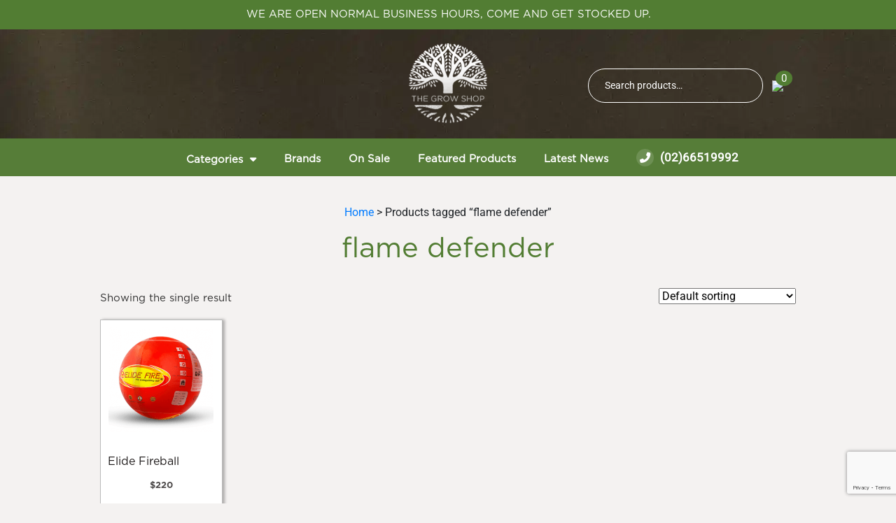

--- FILE ---
content_type: text/html; charset=UTF-8
request_url: https://thegrowshop.com.au/product-tag/flame-defender/
body_size: 24067
content:
<!DOCTYPE html>
<!--[if IE 7]><html class="ie ie7" lang="en-AU">
<![endif]-->
<!--[if IE 8]><html class="ie ie8" lang="en-AU">
<![endif]-->
<!--[if !(IE 7) | !(IE 8) ]><!--><html lang="en-AU">
<!--<![endif]--><head><title>flame defender Archives | The Grow Shop</title><meta http-equiv="X-UA-Compatible" content="IE=edge" /><meta charset="UTF-8"><meta name="viewport" content="width=device-width, initial-scale=1.0"><link rel="profile" href="http://gmpg.org/xfn/11"><link rel="pingback" href="https://thegrowshop.com.au/xmlrpc.php">
<!--[if lt IE 9]> <script src="https://thegrowshop.com.au/wp-content/themes/thegrowshop/js/html5.js"></script> <![endif]--><link data-optimized="1" rel="stylesheet" href="https://thegrowshop.com.au/wp-content/litespeed/css/c3f50f4bd9364b7f1939e4f5efd1176a.css?ver=1176a" integrity="sha384-WskhaSGFgHYWDcbwN70/dfYBj47jz9qbsMId/iRN3ewGhXQFZCSftd1LZCfmhktB" crossorigin="anonymous"><link data-optimized="1" href='https://thegrowshop.com.au/wp-content/litespeed/css/8c770442af279a1dbb7865969e9d0811.css?ver=d0811' rel='stylesheet' type='text/css'><link data-optimized="1" href='https://thegrowshop.com.au/wp-content/litespeed/css/ab602d3d9e188788031ee582869c991a.css?ver=c991a' rel='stylesheet' type='text/css'><link data-optimized="1" rel="stylesheet" href="https://thegrowshop.com.au/wp-content/litespeed/css/460dcc14a18457ab901443a35e2a9059.css?ver=a9059"><link data-optimized="1" rel="stylesheet" href="https://thegrowshop.com.au/wp-content/litespeed/css/fd3f34d30b4c871d6ed9ba630e88a11d.css?ver=8a11d"> <script src="https://kit.fontawesome.com/0c6620fbf8.js" crossorigin="anonymous" defer data-deferred="1"></script> <link data-optimized="1" href="https://thegrowshop.com.au/wp-content/litespeed/css/a5d66c46404f85d0867da04326911235.css?ver=11235" rel="stylesheet"><link data-optimized="1" href="https://thegrowshop.com.au/wp-content/litespeed/css/44e63925acde4b1c75a9d02cb79d5eea.css?ver=d5eea" rel="stylesheet"><link data-optimized="1" href="https://thegrowshop.com.au/wp-content/litespeed/css/ec49454dca088edb6da38c5093622dcc.css?ver=22dcc" rel="stylesheet"> <script src="https://www.googletagmanager.com/gtag/js?id=UA-209747184-1" defer data-deferred="1"></script> <script src="[data-uri]" defer></script> <link rel="apple-touch-icon" sizes="180x180" href="https://thegrowshop.com.au/wp-content/themes/thegrowshop/images/icon/apple-touch-icon.png"><link rel="icon" type="image/png" sizes="32x32" href="https://thegrowshop.com.au/wp-content/themes/thegrowshop/images/icon/favicon-32x32.png"><link rel="icon" type="image/png" sizes="16x16" href="https://thegrowshop.com.au/wp-content/themes/thegrowshop/images/icon/favicon-16x16.png"><link rel="manifest" href="https://thegrowshop.com.au/wp-content/themes/thegrowshop/images/icon/site.webmanifest"> <script type="text/javascript" href="https://thegrowshop.com.au/wp-content/themes/thegrowshop/js/menu.js"></script> <meta name='robots' content='index, follow, max-image-preview:large, max-snippet:-1, max-video-preview:-1' /><link rel="canonical" href="https://thegrowshop.com.au/product-tag/flame-defender/" /><meta property="og:locale" content="en_US" /><meta property="og:type" content="article" /><meta property="og:title" content="flame defender Archives | The Grow Shop" /><meta property="og:url" content="https://thegrowshop.com.au/product-tag/flame-defender/" /><meta property="og:site_name" content="The Grow Shop" /><meta name="twitter:card" content="summary_large_image" /> <script type="application/ld+json" class="yoast-schema-graph">{"@context":"https://schema.org","@graph":[{"@type":"CollectionPage","@id":"https://thegrowshop.com.au/product-tag/flame-defender/","url":"https://thegrowshop.com.au/product-tag/flame-defender/","name":"flame defender Archives | The Grow Shop","isPartOf":{"@id":"https://thegrowshop.com.au/#website"},"primaryImageOfPage":{"@id":"https://thegrowshop.com.au/product-tag/flame-defender/#primaryimage"},"image":{"@id":"https://thegrowshop.com.au/product-tag/flame-defender/#primaryimage"},"thumbnailUrl":"https://thegrowshop.com.au/wp-content/uploads/2020/07/elide-fireball.jpg.png","breadcrumb":{"@id":"https://thegrowshop.com.au/product-tag/flame-defender/#breadcrumb"},"inLanguage":"en-AU"},{"@type":"ImageObject","inLanguage":"en-AU","@id":"https://thegrowshop.com.au/product-tag/flame-defender/#primaryimage","url":"https://thegrowshop.com.au/wp-content/uploads/2020/07/elide-fireball.jpg.png","contentUrl":"https://thegrowshop.com.au/wp-content/uploads/2020/07/elide-fireball.jpg.png","width":398,"height":425},{"@type":"BreadcrumbList","@id":"https://thegrowshop.com.au/product-tag/flame-defender/#breadcrumb","itemListElement":[{"@type":"ListItem","position":1,"name":"Home","item":"https://thegrowshop.com.au/"},{"@type":"ListItem","position":2,"name":"flame defender"}]},{"@type":"WebSite","@id":"https://thegrowshop.com.au/#website","url":"https://thegrowshop.com.au/","name":"The Grow Shop","description":"","publisher":{"@id":"https://thegrowshop.com.au/#organization"},"potentialAction":[{"@type":"SearchAction","target":{"@type":"EntryPoint","urlTemplate":"https://thegrowshop.com.au/?s={search_term_string}"},"query-input":{"@type":"PropertyValueSpecification","valueRequired":true,"valueName":"search_term_string"}}],"inLanguage":"en-AU"},{"@type":"Organization","@id":"https://thegrowshop.com.au/#organization","name":"The Grow Shop","url":"https://thegrowshop.com.au/","logo":{"@type":"ImageObject","inLanguage":"en-AU","@id":"https://thegrowshop.com.au/#/schema/logo/image/","url":"https://thegrowshop.com.au/wp-content/uploads/2023/03/black-logo.png","contentUrl":"https://thegrowshop.com.au/wp-content/uploads/2023/03/black-logo.png","width":500,"height":500,"caption":"The Grow Shop"},"image":{"@id":"https://thegrowshop.com.au/#/schema/logo/image/"},"sameAs":["https://www.facebook.com/coffshydroshop","https://www.instagram.com/thegrowshopcoffsharbour"]}]}</script> <link rel='dns-prefetch' href='//www.googletagmanager.com' /><link rel='dns-prefetch' href='//ajax.googleapis.com' /><link rel='dns-prefetch' href='//static.zip.co' /><link rel="alternate" type="application/rss+xml" title="The Grow Shop &raquo; flame defender Tag Feed" href="https://thegrowshop.com.au/product-tag/flame-defender/feed/" /><style id='wp-img-auto-sizes-contain-inline-css' type='text/css'>img:is([sizes=auto i],[sizes^="auto," i]){contain-intrinsic-size:3000px 1500px}</style><style id='wp-emoji-styles-inline-css' type='text/css'>img.wp-smiley,img.emoji{display:inline!important;border:none!important;box-shadow:none!important;height:1em!important;width:1em!important;margin:0 0.07em!important;vertical-align:-0.1em!important;background:none!important;padding:0!important}</style><link data-optimized="1" rel='stylesheet' id='wp-block-library-css' href='https://thegrowshop.com.au/wp-content/litespeed/css/6454ac3b0e245c74ff050ddd9b6c4239.css?ver=ef4cb' type='text/css' media='all' /><link data-optimized="1" rel='stylesheet' id='wc-blocks-style-css' href='https://thegrowshop.com.au/wp-content/litespeed/css/82c89a7c50d1094d90536a230cc5fcb2.css?ver=7486f' type='text/css' media='all' /><style id='global-styles-inline-css' type='text/css'>:root{--wp--preset--aspect-ratio--square:1;--wp--preset--aspect-ratio--4-3:4/3;--wp--preset--aspect-ratio--3-4:3/4;--wp--preset--aspect-ratio--3-2:3/2;--wp--preset--aspect-ratio--2-3:2/3;--wp--preset--aspect-ratio--16-9:16/9;--wp--preset--aspect-ratio--9-16:9/16;--wp--preset--color--black:#000000;--wp--preset--color--cyan-bluish-gray:#abb8c3;--wp--preset--color--white:#ffffff;--wp--preset--color--pale-pink:#f78da7;--wp--preset--color--vivid-red:#cf2e2e;--wp--preset--color--luminous-vivid-orange:#ff6900;--wp--preset--color--luminous-vivid-amber:#fcb900;--wp--preset--color--light-green-cyan:#7bdcb5;--wp--preset--color--vivid-green-cyan:#00d084;--wp--preset--color--pale-cyan-blue:#8ed1fc;--wp--preset--color--vivid-cyan-blue:#0693e3;--wp--preset--color--vivid-purple:#9b51e0;--wp--preset--gradient--vivid-cyan-blue-to-vivid-purple:linear-gradient(135deg,rgb(6,147,227) 0%,rgb(155,81,224) 100%);--wp--preset--gradient--light-green-cyan-to-vivid-green-cyan:linear-gradient(135deg,rgb(122,220,180) 0%,rgb(0,208,130) 100%);--wp--preset--gradient--luminous-vivid-amber-to-luminous-vivid-orange:linear-gradient(135deg,rgb(252,185,0) 0%,rgb(255,105,0) 100%);--wp--preset--gradient--luminous-vivid-orange-to-vivid-red:linear-gradient(135deg,rgb(255,105,0) 0%,rgb(207,46,46) 100%);--wp--preset--gradient--very-light-gray-to-cyan-bluish-gray:linear-gradient(135deg,rgb(238,238,238) 0%,rgb(169,184,195) 100%);--wp--preset--gradient--cool-to-warm-spectrum:linear-gradient(135deg,rgb(74,234,220) 0%,rgb(151,120,209) 20%,rgb(207,42,186) 40%,rgb(238,44,130) 60%,rgb(251,105,98) 80%,rgb(254,248,76) 100%);--wp--preset--gradient--blush-light-purple:linear-gradient(135deg,rgb(255,206,236) 0%,rgb(152,150,240) 100%);--wp--preset--gradient--blush-bordeaux:linear-gradient(135deg,rgb(254,205,165) 0%,rgb(254,45,45) 50%,rgb(107,0,62) 100%);--wp--preset--gradient--luminous-dusk:linear-gradient(135deg,rgb(255,203,112) 0%,rgb(199,81,192) 50%,rgb(65,88,208) 100%);--wp--preset--gradient--pale-ocean:linear-gradient(135deg,rgb(255,245,203) 0%,rgb(182,227,212) 50%,rgb(51,167,181) 100%);--wp--preset--gradient--electric-grass:linear-gradient(135deg,rgb(202,248,128) 0%,rgb(113,206,126) 100%);--wp--preset--gradient--midnight:linear-gradient(135deg,rgb(2,3,129) 0%,rgb(40,116,252) 100%);--wp--preset--font-size--small:13px;--wp--preset--font-size--medium:20px;--wp--preset--font-size--large:36px;--wp--preset--font-size--x-large:42px;--wp--preset--spacing--20:0.44rem;--wp--preset--spacing--30:0.67rem;--wp--preset--spacing--40:1rem;--wp--preset--spacing--50:1.5rem;--wp--preset--spacing--60:2.25rem;--wp--preset--spacing--70:3.38rem;--wp--preset--spacing--80:5.06rem;--wp--preset--shadow--natural:6px 6px 9px rgba(0, 0, 0, 0.2);--wp--preset--shadow--deep:12px 12px 50px rgba(0, 0, 0, 0.4);--wp--preset--shadow--sharp:6px 6px 0px rgba(0, 0, 0, 0.2);--wp--preset--shadow--outlined:6px 6px 0px -3px rgb(255, 255, 255), 6px 6px rgb(0, 0, 0);--wp--preset--shadow--crisp:6px 6px 0px rgb(0, 0, 0)}:where(.is-layout-flex){gap:.5em}:where(.is-layout-grid){gap:.5em}body .is-layout-flex{display:flex}.is-layout-flex{flex-wrap:wrap;align-items:center}.is-layout-flex>:is(*,div){margin:0}body .is-layout-grid{display:grid}.is-layout-grid>:is(*,div){margin:0}:where(.wp-block-columns.is-layout-flex){gap:2em}:where(.wp-block-columns.is-layout-grid){gap:2em}:where(.wp-block-post-template.is-layout-flex){gap:1.25em}:where(.wp-block-post-template.is-layout-grid){gap:1.25em}.has-black-color{color:var(--wp--preset--color--black)!important}.has-cyan-bluish-gray-color{color:var(--wp--preset--color--cyan-bluish-gray)!important}.has-white-color{color:var(--wp--preset--color--white)!important}.has-pale-pink-color{color:var(--wp--preset--color--pale-pink)!important}.has-vivid-red-color{color:var(--wp--preset--color--vivid-red)!important}.has-luminous-vivid-orange-color{color:var(--wp--preset--color--luminous-vivid-orange)!important}.has-luminous-vivid-amber-color{color:var(--wp--preset--color--luminous-vivid-amber)!important}.has-light-green-cyan-color{color:var(--wp--preset--color--light-green-cyan)!important}.has-vivid-green-cyan-color{color:var(--wp--preset--color--vivid-green-cyan)!important}.has-pale-cyan-blue-color{color:var(--wp--preset--color--pale-cyan-blue)!important}.has-vivid-cyan-blue-color{color:var(--wp--preset--color--vivid-cyan-blue)!important}.has-vivid-purple-color{color:var(--wp--preset--color--vivid-purple)!important}.has-black-background-color{background-color:var(--wp--preset--color--black)!important}.has-cyan-bluish-gray-background-color{background-color:var(--wp--preset--color--cyan-bluish-gray)!important}.has-white-background-color{background-color:var(--wp--preset--color--white)!important}.has-pale-pink-background-color{background-color:var(--wp--preset--color--pale-pink)!important}.has-vivid-red-background-color{background-color:var(--wp--preset--color--vivid-red)!important}.has-luminous-vivid-orange-background-color{background-color:var(--wp--preset--color--luminous-vivid-orange)!important}.has-luminous-vivid-amber-background-color{background-color:var(--wp--preset--color--luminous-vivid-amber)!important}.has-light-green-cyan-background-color{background-color:var(--wp--preset--color--light-green-cyan)!important}.has-vivid-green-cyan-background-color{background-color:var(--wp--preset--color--vivid-green-cyan)!important}.has-pale-cyan-blue-background-color{background-color:var(--wp--preset--color--pale-cyan-blue)!important}.has-vivid-cyan-blue-background-color{background-color:var(--wp--preset--color--vivid-cyan-blue)!important}.has-vivid-purple-background-color{background-color:var(--wp--preset--color--vivid-purple)!important}.has-black-border-color{border-color:var(--wp--preset--color--black)!important}.has-cyan-bluish-gray-border-color{border-color:var(--wp--preset--color--cyan-bluish-gray)!important}.has-white-border-color{border-color:var(--wp--preset--color--white)!important}.has-pale-pink-border-color{border-color:var(--wp--preset--color--pale-pink)!important}.has-vivid-red-border-color{border-color:var(--wp--preset--color--vivid-red)!important}.has-luminous-vivid-orange-border-color{border-color:var(--wp--preset--color--luminous-vivid-orange)!important}.has-luminous-vivid-amber-border-color{border-color:var(--wp--preset--color--luminous-vivid-amber)!important}.has-light-green-cyan-border-color{border-color:var(--wp--preset--color--light-green-cyan)!important}.has-vivid-green-cyan-border-color{border-color:var(--wp--preset--color--vivid-green-cyan)!important}.has-pale-cyan-blue-border-color{border-color:var(--wp--preset--color--pale-cyan-blue)!important}.has-vivid-cyan-blue-border-color{border-color:var(--wp--preset--color--vivid-cyan-blue)!important}.has-vivid-purple-border-color{border-color:var(--wp--preset--color--vivid-purple)!important}.has-vivid-cyan-blue-to-vivid-purple-gradient-background{background:var(--wp--preset--gradient--vivid-cyan-blue-to-vivid-purple)!important}.has-light-green-cyan-to-vivid-green-cyan-gradient-background{background:var(--wp--preset--gradient--light-green-cyan-to-vivid-green-cyan)!important}.has-luminous-vivid-amber-to-luminous-vivid-orange-gradient-background{background:var(--wp--preset--gradient--luminous-vivid-amber-to-luminous-vivid-orange)!important}.has-luminous-vivid-orange-to-vivid-red-gradient-background{background:var(--wp--preset--gradient--luminous-vivid-orange-to-vivid-red)!important}.has-very-light-gray-to-cyan-bluish-gray-gradient-background{background:var(--wp--preset--gradient--very-light-gray-to-cyan-bluish-gray)!important}.has-cool-to-warm-spectrum-gradient-background{background:var(--wp--preset--gradient--cool-to-warm-spectrum)!important}.has-blush-light-purple-gradient-background{background:var(--wp--preset--gradient--blush-light-purple)!important}.has-blush-bordeaux-gradient-background{background:var(--wp--preset--gradient--blush-bordeaux)!important}.has-luminous-dusk-gradient-background{background:var(--wp--preset--gradient--luminous-dusk)!important}.has-pale-ocean-gradient-background{background:var(--wp--preset--gradient--pale-ocean)!important}.has-electric-grass-gradient-background{background:var(--wp--preset--gradient--electric-grass)!important}.has-midnight-gradient-background{background:var(--wp--preset--gradient--midnight)!important}.has-small-font-size{font-size:var(--wp--preset--font-size--small)!important}.has-medium-font-size{font-size:var(--wp--preset--font-size--medium)!important}.has-large-font-size{font-size:var(--wp--preset--font-size--large)!important}.has-x-large-font-size{font-size:var(--wp--preset--font-size--x-large)!important}</style><style id='classic-theme-styles-inline-css' type='text/css'>/*! This file is auto-generated */
.wp-block-button__link{color:#fff;background-color:#32373c;border-radius:9999px;box-shadow:none;text-decoration:none;padding:calc(.667em + 2px) calc(1.333em + 2px);font-size:1.125em}.wp-block-file__button{background:#32373c;color:#fff;text-decoration:none}</style><link data-optimized="1" rel='stylesheet' id='contact-form-7-css' href='https://thegrowshop.com.au/wp-content/litespeed/css/aa502dd00571cf202ca8875fec5d9556.css?ver=d2b01' type='text/css' media='all' /><link data-optimized="1" rel='stylesheet' id='woocommerce-layout-css' href='https://thegrowshop.com.au/wp-content/litespeed/css/b7fe6a83f5ba7b9dda6117f9b85eb6b8.css?ver=e65ad' type='text/css' media='all' /><link data-optimized="1" rel='stylesheet' id='woocommerce-smallscreen-css' href='https://thegrowshop.com.au/wp-content/litespeed/css/27a10eb39f7b56b39c6432a179ccdbe7.css?ver=ee575' type='text/css' media='only screen and (max-width: 768px)' /><link data-optimized="1" rel='stylesheet' id='woocommerce-general-css' href='https://thegrowshop.com.au/wp-content/litespeed/css/81d7bbb09776eb43b19372e9794900d6.css?ver=5fded' type='text/css' media='all' /><style id='woocommerce-inline-inline-css' type='text/css'>.woocommerce form .form-row .required{visibility:visible}</style><link data-optimized="1" rel='stylesheet' id='wt-smart-coupon-for-woo-css' href='https://thegrowshop.com.au/wp-content/litespeed/css/45b79d3af184228c84281143e91332c5.css?ver=c5c29' type='text/css' media='all' /><link data-optimized="1" rel='stylesheet' id='xoo-wsc-css' href='https://thegrowshop.com.au/wp-content/litespeed/css/317e11264234acc0580e25638bfc9357.css?ver=7fa68' type='text/css' media='all' /><style id='xoo-wsc-inline-css' type='text/css'>.xoo-wsc-footer a.xoo-wsc-ft-btn{background-color:#777;color:#fff;padding-top:5px;padding-bottom:5px}.xoo-wsc-coupon-submit{background-color:#777;color:#fff}.xoo-wsc-header{background-color:#fff;color:#000;border-bottom-width:1px;border-bottom-color:#eee;border-bottom-style:solid;padding:10px 20px}.xoo-wsc-ctxt{font-size:20px}.xoo-wsc-close{font-size:20px}.xoo-wsc-container{width:300px}.xoo-wsc-body{background-color:#fff;font-size:14px;color:#000}input[type='number'].xoo-wsc-qty{background-color:#fff}.xoo-wsc-qtybox{border-color:#000}.xoo-wsc-chng{border-color:#000}a.xoo-wsc-remove{color:#000}a.xoo-wsc-pname{color:#000;font-size:16px}.xoo-wsc-img-col{width:35%}.xoo-wsc-sum-col{width:60%}.xoo-wsc-product{border-top-style:solid;border-top-color:#eee;border-top-width:1px}.xoo-wsc-basket{background-color:#fff;bottom:12px;position:fixed}.xoo-wsc-basket .xoo-wsc-bki{color:#000;font-size:35px}.xoo-wsc-basket img.xoo-wsc-bki{width:35px;height:35px}.xoo-wsc-items-count{background-color:#cc0086;color:#fff}.xoo-wsc-footer{background-color:#fff}.xoo-wsc-footer a.xoo-wsc-ft-btn{margin:4px 0}.xoo-wsc-wp-item img.size-shop_catalog,.xoo-wsc-rp-item img.wp-post-image{width:75px}li.xoo-wsc-rp-item{background-color:#fff}.xoo-wsc-footer{position:absolute}.xoo-wsc-container{top:0;bottom:0}.xoo-wsc-basket{right:0}.xoo-wsc-basket,.xoo-wsc-container{transition-property:right}.xoo-wsc-items-count{left:-15px}.xoo-wsc-container{right:-300px}.xoo-wsc-modal.xoo-wsc-active .xoo-wsc-basket{right:300px}.xoo-wsc-modal.xoo-wsc-active .xoo-wsc-container{right:0}</style><link data-optimized="1" rel='stylesheet' id='xoo-wsc-fonts-css' href='https://thegrowshop.com.au/wp-content/litespeed/css/4b5a822d6f6707f2ebe249a0eeeee670.css?ver=71197' type='text/css' media='all' /><link data-optimized="1" rel='stylesheet' id='wc-zipmoney-style-css' href='https://thegrowshop.com.au/wp-content/litespeed/css/526841627242f74e1e634d2fe8ab5259.css?ver=7fd23' type='text/css' media='all' /> <script type="text/javascript" id="woocommerce-google-analytics-integration-gtag-js-after" src="[data-uri]" defer></script> <script type="text/javascript" src="https://thegrowshop.com.au/wp-includes/js/jquery/jquery.min.js?ver=3.7.1" id="jquery-core-js"></script> <script data-optimized="1" type="text/javascript" src="https://thegrowshop.com.au/wp-content/litespeed/js/5590ad222a1dab99425072c61af6955c.js?ver=39eea" id="jquery-migrate-js" defer data-deferred="1"></script> <script data-optimized="1" type="text/javascript" src="https://thegrowshop.com.au/wp-content/litespeed/js/c0b9343393a8132f2a2e45dbd4eaba94.js?ver=ce6dc" id="wc-jquery-blockui-js" defer="defer" data-wp-strategy="defer"></script> <script data-optimized="1" type="text/javascript" src="https://thegrowshop.com.au/wp-content/litespeed/js/db9a57a6aa8479599f2302586f842136.js?ver=646d8" id="wc-js-cookie-js" defer="defer" data-wp-strategy="defer"></script> <script type="text/javascript" id="woocommerce-js-extra" src="[data-uri]" defer></script> <script data-optimized="1" type="text/javascript" src="https://thegrowshop.com.au/wp-content/litespeed/js/35fef4e6ffd8f65433166cfc7a077f5b.js?ver=a4f52" id="woocommerce-js" defer="defer" data-wp-strategy="defer"></script> <script type="text/javascript" id="wt-smart-coupon-for-woo-js-extra" src="[data-uri]" defer></script> <script data-optimized="1" type="text/javascript" src="https://thegrowshop.com.au/wp-content/litespeed/js/0d284f6c05a405995386396e90cf5f5d.js?ver=52837" id="wt-smart-coupon-for-woo-js" defer data-deferred="1"></script> <script type="text/javascript" src="https://ajax.googleapis.com/ajax/libs/jqueryui/1.12.1/jquery-ui.min.js?ver=6.9" id="jquery-ui-js" defer data-deferred="1"></script> <script type="text/javascript" src="https://static.zip.co/lib/js/zm-widget-js/dist/zip-widget.min.js?ver=1" defer data-deferred="1"></script><link rel="https://api.w.org/" href="https://thegrowshop.com.au/wp-json/" /><link rel="alternate" title="JSON" type="application/json" href="https://thegrowshop.com.au/wp-json/wp/v2/product_tag/796" /><link rel="EditURI" type="application/rsd+xml" title="RSD" href="https://thegrowshop.com.au/xmlrpc.php?rsd" /><meta name="generator" content="WordPress 6.9" /><meta name="generator" content="WooCommerce 10.4.2" /> <script src="[data-uri]" defer></script><meta name="google-site-verification" content="Becuo1yq71sSxAU9SWDxcQPS-XMR1furA1qZl-s2df8" />
<noscript><style>.woocommerce-product-gallery{ opacity: 1 !important; }</style></noscript><style type="text/css" id="wp-custom-css">.slider{padding:0!important}</style><link data-optimized="1" rel='stylesheet' id='wc-stripe-blocks-checkout-style-css' href='https://thegrowshop.com.au/wp-content/litespeed/css/96ac89e24cafb767decadfb807aec2d5.css?ver=27946' type='text/css' media='all' /></head><body class="archive tax-product_tag term-flame-defender term-796 wp-theme-thegrowshop theme-thegrowshop woocommerce woocommerce-page woocommerce-no-js"><div class="header-wrapper"><div class="topbar"><div class="container-fluid"><div class="row justify-content-center"><div class="col-10"><div class="tgs-top-ticker"><ul><li>WE ARE OPEN NORMAL BUSINESS HOURS, COME AND GET STOCKED UP.</li></ul></div></div></div></div></div><div class="header" style="background-image: url('https://thegrowshop.com.au/wp-content/uploads/2020/06/slider.jpg.webp');"><div class="container-fluid"><nav class="navbar navbar-expand-md navbar-light bg-faded justify-content-end" role="navigation"><div class="col-4 d-lg-none">
<button id="hamburgler" class="hamburger"><div class="hamburger-box"><div class="hamburger-inner"></div></div>
</button><div id="mySidenav"><ul id="menu-menu1" class="mobile-menu"><li id="menu-item-54947" class="menu-item menu-item-type-custom menu-item-object-custom menu-item-has-children menu-item-54947"><a href="#">Categories</a><ul class="sub-menu"><li id="menu-item-54796" class="menu-item menu-item-type-taxonomy menu-item-object-product_cat menu-item-has-children menu-item-54796"><a href="https://thegrowshop.com.au/product-category/aquaponics/">Aquaponics</a><ul class="sub-menu"><li id="menu-item-54797" class="menu-item menu-item-type-taxonomy menu-item-object-product_cat menu-item-54797"><a href="https://thegrowshop.com.au/product-category/aquaponics/fish-food/">Fish Food</a></li><li id="menu-item-54798" class="menu-item menu-item-type-taxonomy menu-item-object-product_cat menu-item-54798"><a href="https://thegrowshop.com.au/product-category/aquaponics/testing-equipment/">Testing Equipment</a></li></ul></li><li id="menu-item-54791" class="menu-item menu-item-type-taxonomy menu-item-object-product_cat menu-item-has-children menu-item-54791"><a href="https://thegrowshop.com.au/product-category/environmental/">Environmental</a><ul class="sub-menu"><li id="menu-item-96" class="menu-item menu-item-type-taxonomy menu-item-object-product_cat menu-item-96"><a href="https://thegrowshop.com.au/product-category/environmental/carbon-filters/">Carbon Filters</a></li><li id="menu-item-54799" class="menu-item menu-item-type-taxonomy menu-item-object-product_cat menu-item-54799"><a href="https://thegrowshop.com.au/product-category/environmental/co2-equipment/">CO2</a></li><li id="menu-item-97" class="menu-item menu-item-type-taxonomy menu-item-object-product_cat menu-item-97"><a href="https://thegrowshop.com.au/product-category/environmental/ducting/">Ducting</a></li><li id="menu-item-98" class="menu-item menu-item-type-taxonomy menu-item-object-product_cat menu-item-98"><a href="https://thegrowshop.com.au/product-category/environmental/fan-controllers/">Fan Controllers</a></li><li id="menu-item-99" class="menu-item menu-item-type-taxonomy menu-item-object-product_cat menu-item-99"><a href="https://thegrowshop.com.au/product-category/environmental/fans/">Fans</a></li><li id="menu-item-54801" class="menu-item menu-item-type-taxonomy menu-item-object-product_cat menu-item-54801"><a href="https://thegrowshop.com.au/product-category/environmental/fire/">Fire</a></li><li id="menu-item-54800" class="menu-item menu-item-type-taxonomy menu-item-object-product_cat menu-item-54800"><a href="https://thegrowshop.com.au/product-category/environmental/heating/">Heating</a></li><li id="menu-item-54802" class="menu-item menu-item-type-taxonomy menu-item-object-product_cat menu-item-54802"><a href="https://thegrowshop.com.au/product-category/environmental/humidifier/">Humidifier</a></li></ul></li><li id="menu-item-145" class="menu-item menu-item-type-taxonomy menu-item-object-product_cat menu-item-has-children menu-item-145"><a href="https://thegrowshop.com.au/product-category/growing-accessories/">Growing Accessories</a><ul class="sub-menu"><li id="menu-item-54816" class="menu-item menu-item-type-taxonomy menu-item-object-product_cat menu-item-54816"><a href="https://thegrowshop.com.au/product-category/growing-accessories/cleaning/">Cleaning</a></li><li id="menu-item-54818" class="menu-item menu-item-type-taxonomy menu-item-object-product_cat menu-item-54818"><a href="https://thegrowshop.com.au/product-category/growing-accessories/electrical-timmers/">Electrical &amp; Timers</a></li><li id="menu-item-139" class="menu-item menu-item-type-taxonomy menu-item-object-product_cat menu-item-139"><a href="https://thegrowshop.com.au/product-category/growing-accessories/films-tape/">Films &amp; Tape</a></li><li id="menu-item-54815" class="menu-item menu-item-type-taxonomy menu-item-object-product_cat menu-item-54815"><a href="https://thegrowshop.com.au/product-category/growing-accessories/hanging/">Hanging</a></li><li id="menu-item-54817" class="menu-item menu-item-type-taxonomy menu-item-object-product_cat menu-item-54817"><a href="https://thegrowshop.com.au/product-category/growing-accessories/netting/">Netting</a></li></ul></li><li id="menu-item-137" class="menu-item menu-item-type-taxonomy menu-item-object-product_cat menu-item-has-children menu-item-137"><a href="https://thegrowshop.com.au/product-category/grow-tents/">Grow Tents</a><ul class="sub-menu"><li id="menu-item-138" class="menu-item menu-item-type-taxonomy menu-item-object-product_cat menu-item-138"><a href="https://thegrowshop.com.au/product-category/grow-tents/tents/">Tents</a></li><li id="menu-item-54814" class="menu-item menu-item-type-taxonomy menu-item-object-product_cat menu-item-54814"><a href="https://thegrowshop.com.au/product-category/grow-tents/tent-accessories/">Tent accessories</a></li></ul></li><li id="menu-item-54795" class="menu-item menu-item-type-taxonomy menu-item-object-product_cat menu-item-has-children menu-item-54795"><a href="https://thegrowshop.com.au/product-category/harvest/">Harvest</a><ul class="sub-menu"><li id="menu-item-54803" class="menu-item menu-item-type-taxonomy menu-item-object-product_cat menu-item-54803"><a href="https://thegrowshop.com.au/product-category/harvest/harvest-extraction/">Extraction</a></li><li id="menu-item-54804" class="menu-item menu-item-type-taxonomy menu-item-object-product_cat menu-item-54804"><a href="https://thegrowshop.com.au/product-category/harvest/harvest-accessories/">Harvest Accessories</a></li><li id="menu-item-54805" class="menu-item menu-item-type-taxonomy menu-item-object-product_cat menu-item-54805"><a href="https://thegrowshop.com.au/product-category/harvest/harvest-storage/">Storage</a></li><li id="menu-item-54806" class="menu-item menu-item-type-taxonomy menu-item-object-product_cat menu-item-54806"><a href="https://thegrowshop.com.au/product-category/harvest/trimming/">Trimming</a></li></ul></li><li id="menu-item-101" class="menu-item menu-item-type-taxonomy menu-item-object-product_cat menu-item-has-children menu-item-101"><a href="https://thegrowshop.com.au/product-category/hydroponic-grow-lights/">Lighting</a><ul class="sub-menu"><li id="menu-item-106" class="menu-item menu-item-type-taxonomy menu-item-object-product_cat menu-item-106"><a href="https://thegrowshop.com.au/product-category/hydroponic-grow-lights/led-lighting/">LED</a></li><li id="menu-item-102" class="menu-item menu-item-type-taxonomy menu-item-object-product_cat menu-item-102"><a href="https://thegrowshop.com.au/product-category/hydroponic-grow-lights/cmh-lighting/">CMH</a></li><li id="menu-item-104" class="menu-item menu-item-type-taxonomy menu-item-object-product_cat menu-item-104"><a href="https://thegrowshop.com.au/product-category/hydroponic-grow-lights/fluorescent-lighting/">Fluorescent</a></li><li id="menu-item-105" class="menu-item menu-item-type-taxonomy menu-item-object-product_cat menu-item-105"><a href="https://thegrowshop.com.au/product-category/hydroponic-grow-lights/hps-mh-globes/">HPS/MH Globes</a></li><li id="menu-item-103" class="menu-item menu-item-type-taxonomy menu-item-object-product_cat menu-item-103"><a href="https://thegrowshop.com.au/product-category/hydroponic-grow-lights/digital-ballasts/">Digital Ballasts</a></li><li id="menu-item-108" class="menu-item menu-item-type-taxonomy menu-item-object-product_cat menu-item-108"><a href="https://thegrowshop.com.au/product-category/hydroponic-grow-lights/magnetic-ballasts/">Magnetic Ballasts</a></li><li id="menu-item-135" class="menu-item menu-item-type-taxonomy menu-item-object-product_cat menu-item-135"><a href="https://thegrowshop.com.au/product-category/hydroponic-grow-lights/reflectors/">Reflectors</a></li><li id="menu-item-136" class="menu-item menu-item-type-taxonomy menu-item-object-product_cat menu-item-136"><a href="https://thegrowshop.com.au/product-category/hydroponic-grow-lights/lighting-accessories/">Lighting Accessories</a></li></ul></li><li id="menu-item-113" class="menu-item menu-item-type-taxonomy menu-item-object-product_cat menu-item-has-children menu-item-113"><a href="https://thegrowshop.com.au/product-category/measure-test-equipment/">Measure &amp; Test</a><ul class="sub-menu"><li id="menu-item-114" class="menu-item menu-item-type-taxonomy menu-item-object-product_cat menu-item-114"><a href="https://thegrowshop.com.au/product-category/measure-test-equipment/calibration-cleaning-solutions/">Calibration &amp; Cleaning Solutions</a></li><li id="menu-item-115" class="menu-item menu-item-type-taxonomy menu-item-object-product_cat menu-item-115"><a href="https://thegrowshop.com.au/product-category/measure-test-equipment/combo-meters/">Combo Meters PH/EC</a></li><li id="menu-item-116" class="menu-item menu-item-type-taxonomy menu-item-object-product_cat menu-item-116"><a href="https://thegrowshop.com.au/product-category/measure-test-equipment/ec-ppm/">EC/PPM</a></li><li id="menu-item-117" class="menu-item menu-item-type-taxonomy menu-item-object-product_cat menu-item-117"><a href="https://thegrowshop.com.au/product-category/measure-test-equipment/ph/">PH</a></li><li id="menu-item-54819" class="menu-item menu-item-type-taxonomy menu-item-object-product_cat menu-item-54819"><a href="https://thegrowshop.com.au/product-category/measure-test-equipment/thermometers/">Thermometers</a></li></ul></li><li id="menu-item-142" class="menu-item menu-item-type-taxonomy menu-item-object-product_cat menu-item-has-children menu-item-142"><a href="https://thegrowshop.com.au/product-category/misc-accessories/">Misc Accessories</a><ul class="sub-menu"><li id="menu-item-54813" class="menu-item menu-item-type-taxonomy menu-item-object-product_cat menu-item-54813"><a href="https://thegrowshop.com.au/product-category/misc-accessories/avert-bags/">Avert bags</a></li><li id="menu-item-144" class="menu-item menu-item-type-taxonomy menu-item-object-product_cat menu-item-144"><a href="https://thegrowshop.com.au/product-category/misc-accessories/detox/">Detox</a></li><li id="menu-item-54812" class="menu-item menu-item-type-taxonomy menu-item-object-product_cat menu-item-54812"><a href="https://thegrowshop.com.au/product-category/misc-accessories/merchandise/">Merchandise</a></li></ul></li><li id="menu-item-118" class="menu-item menu-item-type-taxonomy menu-item-object-product_cat menu-item-has-children menu-item-118"><a href="https://thegrowshop.com.au/product-category/hydroponic-nutrients/">Nutrients</a><ul class="sub-menu"><li id="menu-item-54823" class="menu-item menu-item-type-taxonomy menu-item-object-product_cat menu-item-54823"><a href="https://thegrowshop.com.au/product-category/hydroponic-nutrients/house-and-garden/">House &amp; Garden</a></li><li id="menu-item-54822" class="menu-item menu-item-type-taxonomy menu-item-object-product_cat menu-item-54822"><a href="https://thegrowshop.com.au/product-category/hydroponic-nutrients/green-planet/">Green Planet</a></li><li id="menu-item-54829" class="menu-item menu-item-type-taxonomy menu-item-object-product_cat menu-item-54829"><a href="https://thegrowshop.com.au/product-category/hydroponic-nutrients/bio-diesel/">Bio Diesel</a></li><li id="menu-item-54830" class="menu-item menu-item-type-taxonomy menu-item-object-product_cat menu-item-54830"><a href="https://thegrowshop.com.au/product-category/hydroponic-nutrients/canna/">Canna</a></li><li id="menu-item-54792" class="menu-item menu-item-type-taxonomy menu-item-object-product_cat menu-item-54792"><a href="https://thegrowshop.com.au/product-category/hydroponic-nutrients/additives/">Additives</a></li><li id="menu-item-54794" class="menu-item menu-item-type-taxonomy menu-item-object-product_cat menu-item-54794"><a href="https://thegrowshop.com.au/product-category/hydroponic-nutrients/dry-amendments/">Dry Amendments</a></li><li id="menu-item-131" class="menu-item menu-item-type-taxonomy menu-item-object-product_cat menu-item-131"><a href="https://thegrowshop.com.au/product-category/hydroponic-nutrients/foliar-sprays/">Foliar Sprays</a></li><li id="menu-item-129" class="menu-item menu-item-type-taxonomy menu-item-object-product_cat menu-item-129"><a href="https://thegrowshop.com.au/product-category/hydroponic-nutrients/fungi-microbes/">Fungi &amp; Microbes</a></li><li id="menu-item-54820" class="menu-item menu-item-type-taxonomy menu-item-object-product_cat menu-item-54820"><a href="https://thegrowshop.com.au/product-category/hydroponic-nutrients/coco-nutrients/">Coco Nutrients</a></li><li id="menu-item-54826" class="menu-item menu-item-type-taxonomy menu-item-object-product_cat menu-item-54826"><a href="https://thegrowshop.com.au/product-category/hydroponic-nutrients/grow_nutrients/">Grow Nutrients</a></li><li id="menu-item-54825" class="menu-item menu-item-type-taxonomy menu-item-object-product_cat menu-item-54825"><a href="https://thegrowshop.com.au/product-category/hydroponic-nutrients/flowering_nutrients/">Flowering Nutrients</a></li><li id="menu-item-54828" class="menu-item menu-item-type-taxonomy menu-item-object-product_cat menu-item-54828"><a href="https://thegrowshop.com.au/product-category/hydroponic-nutrients/organic-nutrients/">Organic Nutrients</a></li><li id="menu-item-54824" class="menu-item menu-item-type-taxonomy menu-item-object-product_cat menu-item-54824"><a href="https://thegrowshop.com.au/product-category/hydroponic-nutrients/powdered-nutrients/">Powdered Nutrients</a></li><li id="menu-item-54821" class="menu-item menu-item-type-taxonomy menu-item-object-product_cat menu-item-54821"><a href="https://thegrowshop.com.au/product-category/hydroponic-nutrients/outdoor-nutrients/">Outdoor Nutrients</a></li><li id="menu-item-54827" class="menu-item menu-item-type-taxonomy menu-item-object-product_cat menu-item-54827"><a href="https://thegrowshop.com.au/product-category/hydroponic-nutrients/house-plants/">House Plants</a></li></ul></li><li id="menu-item-120" class="menu-item menu-item-type-taxonomy menu-item-object-product_cat menu-item-has-children menu-item-120"><a href="https://thegrowshop.com.au/product-category/pest-disease/">Pest &amp; Disease</a><ul class="sub-menu"><li id="menu-item-122" class="menu-item menu-item-type-taxonomy menu-item-object-product_cat menu-item-122"><a href="https://thegrowshop.com.au/product-category/pest-disease/mould/">Mold Prevention</a></li><li id="menu-item-123" class="menu-item menu-item-type-taxonomy menu-item-object-product_cat menu-item-123"><a href="https://thegrowshop.com.au/product-category/pest-disease/pests/">Pests</a></li><li id="menu-item-54831" class="menu-item menu-item-type-taxonomy menu-item-object-product_cat menu-item-54831"><a href="https://thegrowshop.com.au/product-category/pest-disease/predator-bugs/">Predator Bugs</a></li></ul></li><li id="menu-item-124" class="menu-item menu-item-type-taxonomy menu-item-object-product_cat menu-item-has-children menu-item-124"><a href="https://thegrowshop.com.au/product-category/plumbing-pumps/">Plumbing &amp; Pumps</a><ul class="sub-menu"><li id="menu-item-143" class="menu-item menu-item-type-taxonomy menu-item-object-product_cat menu-item-143"><a href="https://thegrowshop.com.au/product-category/plumbing-pumps/air-water-pumps/">Air &amp; Water Pumps</a></li><li id="menu-item-125" class="menu-item menu-item-type-taxonomy menu-item-object-product_cat menu-item-125"><a href="https://thegrowshop.com.au/product-category/plumbing-pumps/poly-pipe/">Poly Pipe</a></li><li id="menu-item-140" class="menu-item menu-item-type-taxonomy menu-item-object-product_cat menu-item-140"><a href="https://thegrowshop.com.au/product-category/plumbing-pumps/irrigation/">Irrigation Fittings</a></li><li id="menu-item-54832" class="menu-item menu-item-type-taxonomy menu-item-object-product_cat menu-item-54832"><a href="https://thegrowshop.com.au/product-category/plumbing-pumps/reservoir/">Reservoir</a></li></ul></li><li id="menu-item-54807" class="menu-item menu-item-type-taxonomy menu-item-object-product_cat menu-item-has-children menu-item-54807"><a href="https://thegrowshop.com.au/product-category/pots-trays/">Pots &amp; Trays</a><ul class="sub-menu"><li id="menu-item-54810" class="menu-item menu-item-type-taxonomy menu-item-object-product_cat menu-item-54810"><a href="https://thegrowshop.com.au/product-category/pots-trays/fabric-bags/">Fabric Bags</a></li><li id="menu-item-54809" class="menu-item menu-item-type-taxonomy menu-item-object-product_cat menu-item-54809"><a href="https://thegrowshop.com.au/product-category/pots-trays/root-pruning-pots/">Root Pruning Pots</a></li><li id="menu-item-54808" class="menu-item menu-item-type-taxonomy menu-item-object-product_cat menu-item-54808"><a href="https://thegrowshop.com.au/product-category/pots-trays/plastic-pots/">Standard Black Plastic Pots</a></li><li id="menu-item-54811" class="menu-item menu-item-type-taxonomy menu-item-object-product_cat menu-item-54811"><a href="https://thegrowshop.com.au/product-category/pots-trays/trays/">Trays</a></li></ul></li><li id="menu-item-91" class="menu-item menu-item-type-taxonomy menu-item-object-product_cat menu-item-has-children menu-item-91"><a href="https://thegrowshop.com.au/product-category/propagation/">Propagation</a><ul class="sub-menu"><li id="menu-item-54567" class="menu-item menu-item-type-taxonomy menu-item-object-product_cat menu-item-54567"><a href="https://thegrowshop.com.au/product-category/propagation/propagation-substrates/">Propagation Substrates</a></li><li id="menu-item-54568" class="menu-item menu-item-type-taxonomy menu-item-object-product_cat menu-item-54568"><a href="https://thegrowshop.com.au/product-category/propagation/propagation-gel/">Propagation Gel</a></li><li id="menu-item-94" class="menu-item menu-item-type-taxonomy menu-item-object-product_cat menu-item-94"><a href="https://thegrowshop.com.au/product-category/propagation/propagation-nutrients/">Propagation Nutrients</a></li><li id="menu-item-92" class="menu-item menu-item-type-taxonomy menu-item-object-product_cat menu-item-92"><a href="https://thegrowshop.com.au/product-category/propagation/propagation-accessories/">Propagation Accessories</a></li></ul></li><li id="menu-item-109" class="menu-item menu-item-type-taxonomy menu-item-object-product_cat menu-item-has-children menu-item-109"><a href="https://thegrowshop.com.au/product-category/substrates/">Substrates</a><ul class="sub-menu"><li id="menu-item-112" class="menu-item menu-item-type-taxonomy menu-item-object-product_cat menu-item-112"><a href="https://thegrowshop.com.au/product-category/substrates/coco/">Coco</a></li><li id="menu-item-110" class="menu-item menu-item-type-taxonomy menu-item-object-product_cat menu-item-110"><a href="https://thegrowshop.com.au/product-category/substrates/clayballs-perlite/">Clayballs</a></li><li id="menu-item-134" class="menu-item menu-item-type-taxonomy menu-item-object-product_cat menu-item-134"><a href="https://thegrowshop.com.au/product-category/substrates/rockwool/">Rockwool</a></li><li id="menu-item-133" class="menu-item menu-item-type-taxonomy menu-item-object-product_cat menu-item-133"><a href="https://thegrowshop.com.au/product-category/substrates/soil/">Soil</a></li><li id="menu-item-54793" class="menu-item menu-item-type-taxonomy menu-item-object-product_cat menu-item-54793"><a href="https://thegrowshop.com.au/product-category/substrates/perlite-vermiculite/">Perlite/Vermiculite</a></li></ul></li></ul></li><li id="menu-item-209" class="greeen menu-item menu-item-type-post_type menu-item-object-page menu-item-209"><a href="https://thegrowshop.com.au/brands/">Brands</a></li><li id="menu-item-54927" class="menu-item menu-item-type-post_type menu-item-object-page menu-item-54927"><a href="https://thegrowshop.com.au/on-sale/">On Sale</a></li><li id="menu-item-55484" class="menu-item menu-item-type-post_type menu-item-object-page menu-item-55484"><a href="https://thegrowshop.com.au/featured-products/">Featured Products</a></li><li id="menu-item-54790" class="menu-item menu-item-type-post_type menu-item-object-page menu-item-54790"><a href="https://thegrowshop.com.au/blog/">Latest News</a></li></ul></div></div><div class="col-4" align="center">
<a class="navbar-brand" href="https://thegrowshop.com.au/" title="The Grow Shop" rel="home">
<img class="logo" src="https://thegrowshop.com.au/wp-content/themes/thegrowshop/images/logo.png" title="" alt="The Grow Shop" />
</a></div><div class="col-4 d-flex align-items-center justify-content-end"><div class="search sdesk"><div><form role="search" method="get" class="woocommerce-product-search" action="https://thegrowshop.com.au/">
<label class="screen-reader-text" for="woocommerce-product-search-field-0">Search for:</label>
<input type="search" id="woocommerce-product-search-field-0" class="search-field" placeholder="Search products&hellip;" value="" name="s" />
<button type="submit" value="Search" class="">Search</button>
<input type="hidden" name="post_type" value="product" /></form></div></div><div class="smob"></div>
<a class="xoo-wsc-sc-cont"><img src="https://thegrowshop.com.au/wp-content/uploads/2020/08/cartwhite-1.png" class="xoo-wsc-sc-icon"><span class="xoo-wsc-sc-count">0</span></a></div></nav><div class="hfade"></div></div></div><div class="search smobcon"><div><form role="search" method="get" class="woocommerce-product-search" action="https://thegrowshop.com.au/">
<label class="screen-reader-text" for="woocommerce-product-search-field-1">Search for:</label>
<input type="search" id="woocommerce-product-search-field-1" class="search-field" placeholder="Search products&hellip;" value="" name="s" />
<button type="submit" value="Search" class="">Search</button>
<input type="hidden" name="post_type" value="product" /></form></div></div><div class="site-menu-wrapper d-none d-lg-block"><div class="container-fluid"><div class="d-flex justify-content-center"><ul id="menu-menu1-1" class="site-menu"><li class="menu-item menu-item-type-custom menu-item-object-custom menu-item-has-children menu-item-54947"><a href="#">Categories</a><ul class="sub-menu"><li class="menu-item menu-item-type-taxonomy menu-item-object-product_cat menu-item-has-children menu-item-54796"><a href="https://thegrowshop.com.au/product-category/aquaponics/">Aquaponics</a><ul class="sub-menu"><li class="menu-item menu-item-type-taxonomy menu-item-object-product_cat menu-item-54797"><a href="https://thegrowshop.com.au/product-category/aquaponics/fish-food/">Fish Food</a></li><li class="menu-item menu-item-type-taxonomy menu-item-object-product_cat menu-item-54798"><a href="https://thegrowshop.com.au/product-category/aquaponics/testing-equipment/">Testing Equipment</a></li></ul></li><li class="menu-item menu-item-type-taxonomy menu-item-object-product_cat menu-item-has-children menu-item-54791"><a href="https://thegrowshop.com.au/product-category/environmental/">Environmental</a><ul class="sub-menu"><li class="menu-item menu-item-type-taxonomy menu-item-object-product_cat menu-item-96"><a href="https://thegrowshop.com.au/product-category/environmental/carbon-filters/">Carbon Filters</a></li><li class="menu-item menu-item-type-taxonomy menu-item-object-product_cat menu-item-54799"><a href="https://thegrowshop.com.au/product-category/environmental/co2-equipment/">CO2</a></li><li class="menu-item menu-item-type-taxonomy menu-item-object-product_cat menu-item-97"><a href="https://thegrowshop.com.au/product-category/environmental/ducting/">Ducting</a></li><li class="menu-item menu-item-type-taxonomy menu-item-object-product_cat menu-item-98"><a href="https://thegrowshop.com.au/product-category/environmental/fan-controllers/">Fan Controllers</a></li><li class="menu-item menu-item-type-taxonomy menu-item-object-product_cat menu-item-99"><a href="https://thegrowshop.com.au/product-category/environmental/fans/">Fans</a></li><li class="menu-item menu-item-type-taxonomy menu-item-object-product_cat menu-item-54801"><a href="https://thegrowshop.com.au/product-category/environmental/fire/">Fire</a></li><li class="menu-item menu-item-type-taxonomy menu-item-object-product_cat menu-item-54800"><a href="https://thegrowshop.com.au/product-category/environmental/heating/">Heating</a></li><li class="menu-item menu-item-type-taxonomy menu-item-object-product_cat menu-item-54802"><a href="https://thegrowshop.com.au/product-category/environmental/humidifier/">Humidifier</a></li></ul></li><li class="menu-item menu-item-type-taxonomy menu-item-object-product_cat menu-item-has-children menu-item-145"><a href="https://thegrowshop.com.au/product-category/growing-accessories/">Growing Accessories</a><ul class="sub-menu"><li class="menu-item menu-item-type-taxonomy menu-item-object-product_cat menu-item-54816"><a href="https://thegrowshop.com.au/product-category/growing-accessories/cleaning/">Cleaning</a></li><li class="menu-item menu-item-type-taxonomy menu-item-object-product_cat menu-item-54818"><a href="https://thegrowshop.com.au/product-category/growing-accessories/electrical-timmers/">Electrical &amp; Timers</a></li><li class="menu-item menu-item-type-taxonomy menu-item-object-product_cat menu-item-139"><a href="https://thegrowshop.com.au/product-category/growing-accessories/films-tape/">Films &amp; Tape</a></li><li class="menu-item menu-item-type-taxonomy menu-item-object-product_cat menu-item-54815"><a href="https://thegrowshop.com.au/product-category/growing-accessories/hanging/">Hanging</a></li><li class="menu-item menu-item-type-taxonomy menu-item-object-product_cat menu-item-54817"><a href="https://thegrowshop.com.au/product-category/growing-accessories/netting/">Netting</a></li></ul></li><li class="menu-item menu-item-type-taxonomy menu-item-object-product_cat menu-item-has-children menu-item-137"><a href="https://thegrowshop.com.au/product-category/grow-tents/">Grow Tents</a><ul class="sub-menu"><li class="menu-item menu-item-type-taxonomy menu-item-object-product_cat menu-item-138"><a href="https://thegrowshop.com.au/product-category/grow-tents/tents/">Tents</a></li><li class="menu-item menu-item-type-taxonomy menu-item-object-product_cat menu-item-54814"><a href="https://thegrowshop.com.au/product-category/grow-tents/tent-accessories/">Tent accessories</a></li></ul></li><li class="menu-item menu-item-type-taxonomy menu-item-object-product_cat menu-item-has-children menu-item-54795"><a href="https://thegrowshop.com.au/product-category/harvest/">Harvest</a><ul class="sub-menu"><li class="menu-item menu-item-type-taxonomy menu-item-object-product_cat menu-item-54803"><a href="https://thegrowshop.com.au/product-category/harvest/harvest-extraction/">Extraction</a></li><li class="menu-item menu-item-type-taxonomy menu-item-object-product_cat menu-item-54804"><a href="https://thegrowshop.com.au/product-category/harvest/harvest-accessories/">Harvest Accessories</a></li><li class="menu-item menu-item-type-taxonomy menu-item-object-product_cat menu-item-54805"><a href="https://thegrowshop.com.au/product-category/harvest/harvest-storage/">Storage</a></li><li class="menu-item menu-item-type-taxonomy menu-item-object-product_cat menu-item-54806"><a href="https://thegrowshop.com.au/product-category/harvest/trimming/">Trimming</a></li></ul></li><li class="menu-item menu-item-type-taxonomy menu-item-object-product_cat menu-item-has-children menu-item-101"><a href="https://thegrowshop.com.au/product-category/hydroponic-grow-lights/">Lighting</a><ul class="sub-menu"><li class="menu-item menu-item-type-taxonomy menu-item-object-product_cat menu-item-106"><a href="https://thegrowshop.com.au/product-category/hydroponic-grow-lights/led-lighting/">LED</a></li><li class="menu-item menu-item-type-taxonomy menu-item-object-product_cat menu-item-102"><a href="https://thegrowshop.com.au/product-category/hydroponic-grow-lights/cmh-lighting/">CMH</a></li><li class="menu-item menu-item-type-taxonomy menu-item-object-product_cat menu-item-104"><a href="https://thegrowshop.com.au/product-category/hydroponic-grow-lights/fluorescent-lighting/">Fluorescent</a></li><li class="menu-item menu-item-type-taxonomy menu-item-object-product_cat menu-item-105"><a href="https://thegrowshop.com.au/product-category/hydroponic-grow-lights/hps-mh-globes/">HPS/MH Globes</a></li><li class="menu-item menu-item-type-taxonomy menu-item-object-product_cat menu-item-103"><a href="https://thegrowshop.com.au/product-category/hydroponic-grow-lights/digital-ballasts/">Digital Ballasts</a></li><li class="menu-item menu-item-type-taxonomy menu-item-object-product_cat menu-item-108"><a href="https://thegrowshop.com.au/product-category/hydroponic-grow-lights/magnetic-ballasts/">Magnetic Ballasts</a></li><li class="menu-item menu-item-type-taxonomy menu-item-object-product_cat menu-item-135"><a href="https://thegrowshop.com.au/product-category/hydroponic-grow-lights/reflectors/">Reflectors</a></li><li class="menu-item menu-item-type-taxonomy menu-item-object-product_cat menu-item-136"><a href="https://thegrowshop.com.au/product-category/hydroponic-grow-lights/lighting-accessories/">Lighting Accessories</a></li></ul></li><li class="menu-item menu-item-type-taxonomy menu-item-object-product_cat menu-item-has-children menu-item-113"><a href="https://thegrowshop.com.au/product-category/measure-test-equipment/">Measure &amp; Test</a><ul class="sub-menu"><li class="menu-item menu-item-type-taxonomy menu-item-object-product_cat menu-item-114"><a href="https://thegrowshop.com.au/product-category/measure-test-equipment/calibration-cleaning-solutions/">Calibration &amp; Cleaning Solutions</a></li><li class="menu-item menu-item-type-taxonomy menu-item-object-product_cat menu-item-115"><a href="https://thegrowshop.com.au/product-category/measure-test-equipment/combo-meters/">Combo Meters PH/EC</a></li><li class="menu-item menu-item-type-taxonomy menu-item-object-product_cat menu-item-116"><a href="https://thegrowshop.com.au/product-category/measure-test-equipment/ec-ppm/">EC/PPM</a></li><li class="menu-item menu-item-type-taxonomy menu-item-object-product_cat menu-item-117"><a href="https://thegrowshop.com.au/product-category/measure-test-equipment/ph/">PH</a></li><li class="menu-item menu-item-type-taxonomy menu-item-object-product_cat menu-item-54819"><a href="https://thegrowshop.com.au/product-category/measure-test-equipment/thermometers/">Thermometers</a></li></ul></li><li class="menu-item menu-item-type-taxonomy menu-item-object-product_cat menu-item-has-children menu-item-142"><a href="https://thegrowshop.com.au/product-category/misc-accessories/">Misc Accessories</a><ul class="sub-menu"><li class="menu-item menu-item-type-taxonomy menu-item-object-product_cat menu-item-54813"><a href="https://thegrowshop.com.au/product-category/misc-accessories/avert-bags/">Avert bags</a></li><li class="menu-item menu-item-type-taxonomy menu-item-object-product_cat menu-item-144"><a href="https://thegrowshop.com.au/product-category/misc-accessories/detox/">Detox</a></li><li class="menu-item menu-item-type-taxonomy menu-item-object-product_cat menu-item-54812"><a href="https://thegrowshop.com.au/product-category/misc-accessories/merchandise/">Merchandise</a></li></ul></li><li class="menu-item menu-item-type-taxonomy menu-item-object-product_cat menu-item-has-children menu-item-118"><a href="https://thegrowshop.com.au/product-category/hydroponic-nutrients/">Nutrients</a><ul class="sub-menu"><li class="menu-item menu-item-type-taxonomy menu-item-object-product_cat menu-item-54823"><a href="https://thegrowshop.com.au/product-category/hydroponic-nutrients/house-and-garden/">House &amp; Garden</a></li><li class="menu-item menu-item-type-taxonomy menu-item-object-product_cat menu-item-54822"><a href="https://thegrowshop.com.au/product-category/hydroponic-nutrients/green-planet/">Green Planet</a></li><li class="menu-item menu-item-type-taxonomy menu-item-object-product_cat menu-item-54829"><a href="https://thegrowshop.com.au/product-category/hydroponic-nutrients/bio-diesel/">Bio Diesel</a></li><li class="menu-item menu-item-type-taxonomy menu-item-object-product_cat menu-item-54830"><a href="https://thegrowshop.com.au/product-category/hydroponic-nutrients/canna/">Canna</a></li><li class="menu-item menu-item-type-taxonomy menu-item-object-product_cat menu-item-54792"><a href="https://thegrowshop.com.au/product-category/hydroponic-nutrients/additives/">Additives</a></li><li class="menu-item menu-item-type-taxonomy menu-item-object-product_cat menu-item-54794"><a href="https://thegrowshop.com.au/product-category/hydroponic-nutrients/dry-amendments/">Dry Amendments</a></li><li class="menu-item menu-item-type-taxonomy menu-item-object-product_cat menu-item-131"><a href="https://thegrowshop.com.au/product-category/hydroponic-nutrients/foliar-sprays/">Foliar Sprays</a></li><li class="menu-item menu-item-type-taxonomy menu-item-object-product_cat menu-item-129"><a href="https://thegrowshop.com.au/product-category/hydroponic-nutrients/fungi-microbes/">Fungi &amp; Microbes</a></li><li class="menu-item menu-item-type-taxonomy menu-item-object-product_cat menu-item-54820"><a href="https://thegrowshop.com.au/product-category/hydroponic-nutrients/coco-nutrients/">Coco Nutrients</a></li><li class="menu-item menu-item-type-taxonomy menu-item-object-product_cat menu-item-54826"><a href="https://thegrowshop.com.au/product-category/hydroponic-nutrients/grow_nutrients/">Grow Nutrients</a></li><li class="menu-item menu-item-type-taxonomy menu-item-object-product_cat menu-item-54825"><a href="https://thegrowshop.com.au/product-category/hydroponic-nutrients/flowering_nutrients/">Flowering Nutrients</a></li><li class="menu-item menu-item-type-taxonomy menu-item-object-product_cat menu-item-54828"><a href="https://thegrowshop.com.au/product-category/hydroponic-nutrients/organic-nutrients/">Organic Nutrients</a></li><li class="menu-item menu-item-type-taxonomy menu-item-object-product_cat menu-item-54824"><a href="https://thegrowshop.com.au/product-category/hydroponic-nutrients/powdered-nutrients/">Powdered Nutrients</a></li><li class="menu-item menu-item-type-taxonomy menu-item-object-product_cat menu-item-54821"><a href="https://thegrowshop.com.au/product-category/hydroponic-nutrients/outdoor-nutrients/">Outdoor Nutrients</a></li><li class="menu-item menu-item-type-taxonomy menu-item-object-product_cat menu-item-54827"><a href="https://thegrowshop.com.au/product-category/hydroponic-nutrients/house-plants/">House Plants</a></li></ul></li><li class="menu-item menu-item-type-taxonomy menu-item-object-product_cat menu-item-has-children menu-item-120"><a href="https://thegrowshop.com.au/product-category/pest-disease/">Pest &amp; Disease</a><ul class="sub-menu"><li class="menu-item menu-item-type-taxonomy menu-item-object-product_cat menu-item-122"><a href="https://thegrowshop.com.au/product-category/pest-disease/mould/">Mold Prevention</a></li><li class="menu-item menu-item-type-taxonomy menu-item-object-product_cat menu-item-123"><a href="https://thegrowshop.com.au/product-category/pest-disease/pests/">Pests</a></li><li class="menu-item menu-item-type-taxonomy menu-item-object-product_cat menu-item-54831"><a href="https://thegrowshop.com.au/product-category/pest-disease/predator-bugs/">Predator Bugs</a></li></ul></li><li class="menu-item menu-item-type-taxonomy menu-item-object-product_cat menu-item-has-children menu-item-124"><a href="https://thegrowshop.com.au/product-category/plumbing-pumps/">Plumbing &amp; Pumps</a><ul class="sub-menu"><li class="menu-item menu-item-type-taxonomy menu-item-object-product_cat menu-item-143"><a href="https://thegrowshop.com.au/product-category/plumbing-pumps/air-water-pumps/">Air &amp; Water Pumps</a></li><li class="menu-item menu-item-type-taxonomy menu-item-object-product_cat menu-item-125"><a href="https://thegrowshop.com.au/product-category/plumbing-pumps/poly-pipe/">Poly Pipe</a></li><li class="menu-item menu-item-type-taxonomy menu-item-object-product_cat menu-item-140"><a href="https://thegrowshop.com.au/product-category/plumbing-pumps/irrigation/">Irrigation Fittings</a></li><li class="menu-item menu-item-type-taxonomy menu-item-object-product_cat menu-item-54832"><a href="https://thegrowshop.com.au/product-category/plumbing-pumps/reservoir/">Reservoir</a></li></ul></li><li class="menu-item menu-item-type-taxonomy menu-item-object-product_cat menu-item-has-children menu-item-54807"><a href="https://thegrowshop.com.au/product-category/pots-trays/">Pots &amp; Trays</a><ul class="sub-menu"><li class="menu-item menu-item-type-taxonomy menu-item-object-product_cat menu-item-54810"><a href="https://thegrowshop.com.au/product-category/pots-trays/fabric-bags/">Fabric Bags</a></li><li class="menu-item menu-item-type-taxonomy menu-item-object-product_cat menu-item-54809"><a href="https://thegrowshop.com.au/product-category/pots-trays/root-pruning-pots/">Root Pruning Pots</a></li><li class="menu-item menu-item-type-taxonomy menu-item-object-product_cat menu-item-54808"><a href="https://thegrowshop.com.au/product-category/pots-trays/plastic-pots/">Standard Black Plastic Pots</a></li><li class="menu-item menu-item-type-taxonomy menu-item-object-product_cat menu-item-54811"><a href="https://thegrowshop.com.au/product-category/pots-trays/trays/">Trays</a></li></ul></li><li class="menu-item menu-item-type-taxonomy menu-item-object-product_cat menu-item-has-children menu-item-91"><a href="https://thegrowshop.com.au/product-category/propagation/">Propagation</a><ul class="sub-menu"><li class="menu-item menu-item-type-taxonomy menu-item-object-product_cat menu-item-54567"><a href="https://thegrowshop.com.au/product-category/propagation/propagation-substrates/">Propagation Substrates</a></li><li class="menu-item menu-item-type-taxonomy menu-item-object-product_cat menu-item-54568"><a href="https://thegrowshop.com.au/product-category/propagation/propagation-gel/">Propagation Gel</a></li><li class="menu-item menu-item-type-taxonomy menu-item-object-product_cat menu-item-94"><a href="https://thegrowshop.com.au/product-category/propagation/propagation-nutrients/">Propagation Nutrients</a></li><li class="menu-item menu-item-type-taxonomy menu-item-object-product_cat menu-item-92"><a href="https://thegrowshop.com.au/product-category/propagation/propagation-accessories/">Propagation Accessories</a></li></ul></li><li class="menu-item menu-item-type-taxonomy menu-item-object-product_cat menu-item-has-children menu-item-109"><a href="https://thegrowshop.com.au/product-category/substrates/">Substrates</a><ul class="sub-menu"><li class="menu-item menu-item-type-taxonomy menu-item-object-product_cat menu-item-112"><a href="https://thegrowshop.com.au/product-category/substrates/coco/">Coco</a></li><li class="menu-item menu-item-type-taxonomy menu-item-object-product_cat menu-item-110"><a href="https://thegrowshop.com.au/product-category/substrates/clayballs-perlite/">Clayballs</a></li><li class="menu-item menu-item-type-taxonomy menu-item-object-product_cat menu-item-134"><a href="https://thegrowshop.com.au/product-category/substrates/rockwool/">Rockwool</a></li><li class="menu-item menu-item-type-taxonomy menu-item-object-product_cat menu-item-133"><a href="https://thegrowshop.com.au/product-category/substrates/soil/">Soil</a></li><li class="menu-item menu-item-type-taxonomy menu-item-object-product_cat menu-item-54793"><a href="https://thegrowshop.com.au/product-category/substrates/perlite-vermiculite/">Perlite/Vermiculite</a></li></ul></li></ul></li><li class="greeen menu-item menu-item-type-post_type menu-item-object-page menu-item-209"><a href="https://thegrowshop.com.au/brands/">Brands</a></li><li class="menu-item menu-item-type-post_type menu-item-object-page menu-item-54927"><a href="https://thegrowshop.com.au/on-sale/">On Sale</a></li><li class="menu-item menu-item-type-post_type menu-item-object-page menu-item-55484"><a href="https://thegrowshop.com.au/featured-products/">Featured Products</a></li><li class="menu-item menu-item-type-post_type menu-item-object-page menu-item-54790"><a href="https://thegrowshop.com.au/blog/">Latest News</a></li></ul>				<a href="https://thegrowshop.com.au/contact/" class="c2a-phone d-none d-lg-block"><i class="fas fa-phone-alt" style="color: #ffffff;" aria-hidden="true"></i> (02)66519992</a></div></div></div></div><div class="container-fluid shoppage"><div id="primary" class="content-area"><main id="main" class="site-main" role="main"><nav class="woocommerce-breadcrumb" aria-label="Breadcrumb"><a href="https://thegrowshop.com.au">Home</a> &gt; Products tagged &ldquo;flame defender&rdquo;</nav><header class="woocommerce-products-header"><h1 class="woocommerce-products-header__title page-title">flame defender</h1></header><div class="woocommerce-notices-wrapper"></div><form class="woocommerce-ordering" method="get">
<select
name="orderby"
class="orderby"
aria-label="Shop order"
><option value="menu_order"  selected='selected'>Default sorting</option><option value="popularity" >Sort by popularity</option><option value="date" >Sort by latest</option><option value="price" >Sort by price: low to high</option><option value="price-desc" >Sort by price: high to low</option>
</select>
<input type="hidden" name="paged" value="1" /></form><p class="woocommerce-result-count" role="alert" aria-relevant="all" >
Showing the single result</p><ul class="products columns-5" style="grid-template-columns: repeat(5, 1fr);"><li class="product type-product post-1324 status-publish first instock product_cat-environmental product_cat-fire product_tag-elide-fireball product_tag-fire product_tag-fire-extinguisher product_tag-fire-prevention product_tag-flame-defender product_tag-hydroponics has-post-thumbnail shipping-taxable purchasable product-type-simple"><div class="product-loop-wrapper">
<a href="https://thegrowshop.com.au/product/elide-fireball/" class="woocommerce-LoopProduct-link woocommerce-loop-product__link"><div class="archive-img-wrap"><img width="150" height="150" src="https://thegrowshop.com.au/wp-content/uploads/2020/07/elide-fireball.jpg-150x150.png" class="attachment-woocommerce_thumbnail size-woocommerce_thumbnail" alt="Elide Fireball" decoding="async" srcset="https://thegrowshop.com.au/wp-content/uploads/2020/07/elide-fireball.jpg-150x150.png 150w, https://thegrowshop.com.au/wp-content/uploads/2020/07/elide-fireball.jpg-359x359.png 359w" sizes="(max-width: 150px) 100vw, 150px" /><span class="brando">Elide</span></div><h2 class="woocommerce-loop-product__title">Elide Fireball</h2>
<span class="price"><span class="woocommerce-Price-amount amount"><bdi><span class="woocommerce-Price-currencySymbol">&#36;</span>220</bdi></span></span>
</a><a href="/product-tag/flame-defender/?add-to-cart=1324" aria-describedby="woocommerce_loop_add_to_cart_link_describedby_1324" data-quantity="1" class="button product_type_simple add_to_cart_button ajax_add_to_cart" data-product_id="1324" data-product_sku="" aria-label="Add to cart: &ldquo;Elide Fireball&rdquo;" rel="nofollow" data-success_message="&ldquo;Elide Fireball&rdquo; has been added to your cart">Add to cart</a>	<span id="woocommerce_loop_add_to_cart_link_describedby_1324" class="screen-reader-text">
</span></div></li></ul></main></div><div class="container-fluid rlprods"><div class="row pt-lg-0 pt-4"><div class="col-lg-12"><section class="related products"><div align="center"><h2 class="rptitle">Other products you may like...</h2><p class="rpp">The best products for your growing needs</p></div><ul class="products columns-4" style="grid-template-columns: repeat(4, 1fr);"><li class="product type-product post-222 status-publish first instock product_cat-misc-accessories product_cat-air-water-pumps product_tag-aqua-one product_tag-hydroponics product_tag-pump product_tag-sump-pump has-post-thumbnail shipping-taxable purchasable product-type-simple"><div class="product-loop-wrapper">
<a href="https://thegrowshop.com.au/product/aqua-one-water-pump-102/" class="woocommerce-LoopProduct-link woocommerce-loop-product__link"><div class="archive-img-wrap"><img width="150" height="150" src="https://thegrowshop.com.au/wp-content/uploads/2020/07/AQUA-ONE-WATER-PUMP-102-150x150.jpg" class="attachment-woocommerce_thumbnail size-woocommerce_thumbnail" alt="AQUA ONE WATER PUMP 102" decoding="async" loading="lazy" srcset="https://thegrowshop.com.au/wp-content/uploads/2020/07/AQUA-ONE-WATER-PUMP-102-150x150.jpg 150w, https://thegrowshop.com.au/wp-content/uploads/2020/07/AQUA-ONE-WATER-PUMP-102-400x400.jpg 400w, https://thegrowshop.com.au/wp-content/uploads/2020/07/AQUA-ONE-WATER-PUMP-102-300x300.jpg 300w, https://thegrowshop.com.au/wp-content/uploads/2020/07/AQUA-ONE-WATER-PUMP-102-359x359.jpg 359w, https://thegrowshop.com.au/wp-content/uploads/2020/07/AQUA-ONE-WATER-PUMP-102-600x600.jpg 600w, https://thegrowshop.com.au/wp-content/uploads/2020/07/AQUA-ONE-WATER-PUMP-102.jpg 660w" sizes="auto, (max-width: 150px) 100vw, 150px" /><span class="brando">Aqua One</span></div><h2 class="woocommerce-loop-product__title">AQUA ONE WATER PUMP 102</h2>
<span class="price"><span class="woocommerce-Price-amount amount"><bdi><span class="woocommerce-Price-currencySymbol">&#36;</span>37.50</bdi></span></span>
</a><a href="/product-tag/flame-defender/?add-to-cart=222" aria-describedby="woocommerce_loop_add_to_cart_link_describedby_222" data-quantity="1" class="button product_type_simple add_to_cart_button ajax_add_to_cart" data-product_id="222" data-product_sku="" aria-label="Add to cart: &ldquo;AQUA ONE WATER PUMP 102&rdquo;" rel="nofollow" data-success_message="&ldquo;AQUA ONE WATER PUMP 102&rdquo; has been added to your cart">Add to cart</a>	<span id="woocommerce_loop_add_to_cart_link_describedby_222" class="screen-reader-text">
</span></div></li><li class="product type-product post-465 status-publish outofstock product_cat-house-and-garden product_cat-grow-additives product_tag-algen-extract product_tag-amino-treatment product_tag-bigger-roots product_tag-faster-growth product_tag-grow-additives product_tag-hydroponics product_tag-nitrogen product_tag-roots product_tag-roots-excelurator has-post-thumbnail shipping-taxable purchasable product-type-simple"><div class="product-loop-wrapper">
<a href="https://thegrowshop.com.au/product/house-graden-27-nitrogen/" class="woocommerce-LoopProduct-link woocommerce-loop-product__link"><div class="archive-img-wrap"><img width="150" height="150" src="https://thegrowshop.com.au/wp-content/uploads/2020/07/HG-NITROGEN-5L-WEB-150x150.png" class="attachment-woocommerce_thumbnail size-woocommerce_thumbnail" alt="House &amp; Graden 27% Nitrogen" decoding="async" loading="lazy" srcset="https://thegrowshop.com.au/wp-content/uploads/2020/07/HG-NITROGEN-5L-WEB-150x150.png 150w, https://thegrowshop.com.au/wp-content/uploads/2020/07/HG-NITROGEN-5L-WEB-400x400.png 400w, https://thegrowshop.com.au/wp-content/uploads/2020/07/HG-NITROGEN-5L-WEB-300x300.png 300w, https://thegrowshop.com.au/wp-content/uploads/2020/07/HG-NITROGEN-5L-WEB-768x768.png 768w, https://thegrowshop.com.au/wp-content/uploads/2020/07/HG-NITROGEN-5L-WEB-793x793.png 793w, https://thegrowshop.com.au/wp-content/uploads/2020/07/HG-NITROGEN-5L-WEB-359x359.png 359w, https://thegrowshop.com.au/wp-content/uploads/2020/07/HG-NITROGEN-5L-WEB-600x600.png 600w, https://thegrowshop.com.au/wp-content/uploads/2020/07/HG-NITROGEN-5L-WEB.png 1000w" sizes="auto, (max-width: 150px) 100vw, 150px" /><span class="brando">House &amp; Garden</span></div><h2 class="woocommerce-loop-product__title">House &#038; Graden 27% Nitrogen</h2>
<span class="price"><span class="woocommerce-Price-amount amount"><bdi><span class="woocommerce-Price-currencySymbol">&#36;</span>75</bdi></span></span>
</a><a href="https://thegrowshop.com.au/product/house-graden-27-nitrogen/" aria-describedby="woocommerce_loop_add_to_cart_link_describedby_465" data-quantity="1" class="button product_type_simple" data-product_id="465" data-product_sku="" aria-label="Read more about &ldquo;House &amp; Graden 27% Nitrogen&rdquo;" rel="nofollow" data-success_message="">Read more</a>	<span id="woocommerce_loop_add_to_cart_link_describedby_465" class="screen-reader-text">
</span></div></li><li class="product type-product post-375 status-publish instock product_cat-canna product_cat-flower-additives product_tag-aqua-vega product_tag-boost product_tag-canna product_tag-canna-coco product_tag-canna-terra product_tag-cannazym product_tag-classic product_tag-flores product_tag-flowering product_tag-hydroponics product_tag-nutrient product_tag-pk13-14 product_tag-rhizotonic product_tag-rooting has-post-thumbnail shipping-taxable purchasable product-type-variable"><div class="product-loop-wrapper">
<a href="https://thegrowshop.com.au/product/canna-pk-13-14/" class="woocommerce-LoopProduct-link woocommerce-loop-product__link"><div class="archive-img-wrap"><img width="150" height="150" src="https://thegrowshop.com.au/wp-content/uploads/2020/07/Canna-PK-Range-600x600-1-150x150.jpg" class="attachment-woocommerce_thumbnail size-woocommerce_thumbnail" alt="CANNA PK 13-14" decoding="async" loading="lazy" srcset="https://thegrowshop.com.au/wp-content/uploads/2020/07/Canna-PK-Range-600x600-1-150x150.jpg 150w, https://thegrowshop.com.au/wp-content/uploads/2020/07/Canna-PK-Range-600x600-1-400x400.jpg 400w, https://thegrowshop.com.au/wp-content/uploads/2020/07/Canna-PK-Range-600x600-1-300x300.jpg 300w, https://thegrowshop.com.au/wp-content/uploads/2020/07/Canna-PK-Range-600x600-1-359x359.jpg 359w, https://thegrowshop.com.au/wp-content/uploads/2020/07/Canna-PK-Range-600x600-1.jpg 600w" sizes="auto, (max-width: 150px) 100vw, 150px" /><span class="brando">Canna</span></div><h2 class="woocommerce-loop-product__title">CANNA PK 13-14</h2>
<span class="price"><span class="woocommerce-Price-amount amount" aria-hidden="true"><bdi><span class="woocommerce-Price-currencySymbol">&#36;</span>35</bdi></span> <span aria-hidden="true">&ndash;</span> <span class="woocommerce-Price-amount amount" aria-hidden="true"><bdi><span class="woocommerce-Price-currencySymbol">&#36;</span>370</bdi></span><span class="screen-reader-text">Price range: &#36;35 through &#36;370</span></span>
</a><a href="https://thegrowshop.com.au/product/canna-pk-13-14/" aria-describedby="woocommerce_loop_add_to_cart_link_describedby_375" data-quantity="1" class="button product_type_variable add_to_cart_button" data-product_id="375" data-product_sku="" aria-label="Select options for &ldquo;CANNA PK 13-14&rdquo;" rel="nofollow">Select options</a>	<span id="woocommerce_loop_add_to_cart_link_describedby_375" class="screen-reader-text">
This product has multiple variants. The options may be chosen on the product page	</span></div></li><li class="product type-product post-358 status-publish last instock product_cat-canna product_cat-propagation-nutrients product_cat-grow-additives product_tag-aqua-vega product_tag-boost product_tag-canna product_tag-canna-coco product_tag-canna-terra product_tag-cannazym product_tag-classic product_tag-flores product_tag-hydroponics product_tag-pk13-14 product_tag-rhizotonic has-post-thumbnail shipping-taxable purchasable product-type-variable"><div class="product-loop-wrapper">
<a href="https://thegrowshop.com.au/product/canna-rhizotonic/" class="woocommerce-LoopProduct-link woocommerce-loop-product__link"><div class="archive-img-wrap"><img width="150" height="150" src="https://thegrowshop.com.au/wp-content/uploads/2020/07/canna-rhizotonic-150x150.jpg" class="attachment-woocommerce_thumbnail size-woocommerce_thumbnail" alt="Canna Rhizotonic" decoding="async" loading="lazy" srcset="https://thegrowshop.com.au/wp-content/uploads/2020/07/canna-rhizotonic-150x150.jpg 150w, https://thegrowshop.com.au/wp-content/uploads/2020/07/canna-rhizotonic-359x359.jpg 359w" sizes="auto, (max-width: 150px) 100vw, 150px" /><span class="brando">Canna</span></div><h2 class="woocommerce-loop-product__title">Canna Rhizotonic</h2>
<span class="price"><span class="woocommerce-Price-amount amount" aria-hidden="true"><bdi><span class="woocommerce-Price-currencySymbol">&#36;</span>65</bdi></span> <span aria-hidden="true">&ndash;</span> <span class="woocommerce-Price-amount amount" aria-hidden="true"><bdi><span class="woocommerce-Price-currencySymbol">&#36;</span>460</bdi></span><span class="screen-reader-text">Price range: &#36;65 through &#36;460</span></span>
</a><a href="https://thegrowshop.com.au/product/canna-rhizotonic/" aria-describedby="woocommerce_loop_add_to_cart_link_describedby_358" data-quantity="1" class="button product_type_variable add_to_cart_button" data-product_id="358" data-product_sku="" aria-label="Select options for &ldquo;Canna Rhizotonic&rdquo;" rel="nofollow">Select options</a>	<span id="woocommerce_loop_add_to_cart_link_describedby_358" class="screen-reader-text">
This product has multiple variants. The options may be chosen on the product page	</span></div></li><li class="product type-product post-330 status-publish first instock product_cat-canna product_cat-coco-nutrients product_cat-outdoor-nutrients product_cat-hydroponic-nutrients product_tag-aqua-vega product_tag-boost product_tag-canna product_tag-canna-coco product_tag-canna-terra product_tag-cannazym product_tag-classic product_tag-flores product_tag-hydroponics product_tag-pk13-14 product_tag-rhizotonic has-post-thumbnail shipping-taxable purchasable product-type-variable"><div class="product-loop-wrapper">
<a href="https://thegrowshop.com.au/product/canna-coco-ab/" class="woocommerce-LoopProduct-link woocommerce-loop-product__link"><div class="archive-img-wrap"><img width="150" height="150" src="https://thegrowshop.com.au/wp-content/uploads/2020/07/canna-coco-a-b-150x150.jpg" class="attachment-woocommerce_thumbnail size-woocommerce_thumbnail" alt="CANNA Coco A+B" decoding="async" loading="lazy" srcset="https://thegrowshop.com.au/wp-content/uploads/2020/07/canna-coco-a-b-150x150.jpg 150w, https://thegrowshop.com.au/wp-content/uploads/2020/07/canna-coco-a-b-359x359.jpg 359w" sizes="auto, (max-width: 150px) 100vw, 150px" /><span class="brando">Canna</span></div><h2 class="woocommerce-loop-product__title">CANNA Coco A+B</h2>
<span class="price"><span class="woocommerce-Price-amount amount" aria-hidden="true"><bdi><span class="woocommerce-Price-currencySymbol">&#36;</span>60</bdi></span> <span aria-hidden="true">&ndash;</span> <span class="woocommerce-Price-amount amount" aria-hidden="true"><bdi><span class="woocommerce-Price-currencySymbol">&#36;</span>580</bdi></span><span class="screen-reader-text">Price range: &#36;60 through &#36;580</span></span>
</a><a href="https://thegrowshop.com.au/product/canna-coco-ab/" aria-describedby="woocommerce_loop_add_to_cart_link_describedby_330" data-quantity="1" class="button product_type_variable add_to_cart_button" data-product_id="330" data-product_sku="" aria-label="Select options for &ldquo;CANNA Coco A+B&rdquo;" rel="nofollow">Select options</a>	<span id="woocommerce_loop_add_to_cart_link_describedby_330" class="screen-reader-text">
This product has multiple variants. The options may be chosen on the product page	</span></div></li><li class="product type-product post-216 status-publish instock product_cat-canna product_cat-flowering_nutrients product_cat-hydroponic-nutrients product_tag-aqua-vega product_tag-boost product_tag-canna product_tag-canna-coco product_tag-canna-terra product_tag-cannazym product_tag-classic product_tag-flores product_tag-flowering product_tag-hydroponics product_tag-nutrient product_tag-pk13-14 product_tag-rhizotonic product_tag-rooting has-post-thumbnail shipping-taxable purchasable product-type-variable"><div class="product-loop-wrapper">
<a href="https://thegrowshop.com.au/product/expand-canna-terra-flores/" class="woocommerce-LoopProduct-link woocommerce-loop-product__link"><div class="archive-img-wrap"><img width="150" height="150" src="https://thegrowshop.com.au/wp-content/uploads/2020/07/canna-terra-flores-150x150.jpg" class="attachment-woocommerce_thumbnail size-woocommerce_thumbnail" alt="CANNA Terra Flores" decoding="async" loading="lazy" srcset="https://thegrowshop.com.au/wp-content/uploads/2020/07/canna-terra-flores-150x150.jpg 150w, https://thegrowshop.com.au/wp-content/uploads/2020/07/canna-terra-flores-793x793.jpg 793w, https://thegrowshop.com.au/wp-content/uploads/2020/07/canna-terra-flores-359x359.jpg 359w" sizes="auto, (max-width: 150px) 100vw, 150px" /><span class="brando">Canna</span></div><h2 class="woocommerce-loop-product__title">CANNA Terra Flores</h2>
<span class="price"><span class="woocommerce-Price-amount amount" aria-hidden="true"><bdi><span class="woocommerce-Price-currencySymbol">&#36;</span>42.50</bdi></span> <span aria-hidden="true">&ndash;</span> <span class="woocommerce-Price-amount amount" aria-hidden="true"><bdi><span class="woocommerce-Price-currencySymbol">&#36;</span>140</bdi></span><span class="screen-reader-text">Price range: &#36;42.50 through &#36;140</span></span>
</a><a href="https://thegrowshop.com.au/product/expand-canna-terra-flores/" aria-describedby="woocommerce_loop_add_to_cart_link_describedby_216" data-quantity="1" class="button product_type_variable add_to_cart_button" data-product_id="216" data-product_sku="" aria-label="Select options for &ldquo;CANNA Terra Flores&rdquo;" rel="nofollow">Select options</a>	<span id="woocommerce_loop_add_to_cart_link_describedby_216" class="screen-reader-text">
This product has multiple variants. The options may be chosen on the product page	</span></div></li></ul></section></div></div></div></div> <script src="[data-uri]" defer></script> <footer id="footer"><div class="container-fluid"><div class="footer-logo">
<a href="https://thegrowshop.com.au/" title="The Grow Shop" rel="home">
<img src="https://thegrowshop.com.au/wp-content/themes/thegrowshop/images/logo-green.png" alt="The Grow Shop">
</a></div><div class="row footer-widgets-wrapper"><div class="col-12 col-lg-5"><div class="row footer-widgets-wrapper"><div class="col-12 col-lg-6 footer-widget footer-widget-menu"><h4 class="widget-title">Support</h4><div class="widget-content"><ul id="menu-support" class="footer-menu"><li id="menu-item-180" class="menu-item menu-item-type-post_type menu-item-object-page menu-item-180"><a href="https://thegrowshop.com.au/about-us/">About Us</a></li><li id="menu-item-48783" class="menu-item menu-item-type-post_type menu-item-object-page menu-item-48783"><a href="https://thegrowshop.com.au/contact/">Contact</a></li><li id="menu-item-230" class="menu-item menu-item-type-post_type menu-item-object-page menu-item-230"><a href="https://thegrowshop.com.au/terms-and-conditions/">Terms &#038; Conditions</a></li><li id="menu-item-54852" class="menu-item menu-item-type-post_type menu-item-object-page menu-item-54852"><a href="https://thegrowshop.com.au/shipping-information/">Shipping Information</a></li><li id="menu-item-178" class="menu-item menu-item-type-post_type menu-item-object-page menu-item-privacy-policy menu-item-178"><a rel="privacy-policy" href="https://thegrowshop.com.au/privacy-policy/">Privacy Policy</a></li><li id="menu-item-54858" class="menu-item menu-item-type-post_type menu-item-object-page menu-item-54858"><a href="https://thegrowshop.com.au/returns-and-warranty/">Returns &#038; Warranty</a></li></ul></div></div><div class="col-12 col-lg-6 footer-widget footer-widget-menu"><h4 class="widget-title">Quick Links</h4><div class="widget-content"><ul id="menu-quick-links" class="footer-menu"><li id="menu-item-54932" class="menu-item menu-item-type-post_type menu-item-object-page menu-item-54932"><a href="https://thegrowshop.com.au/blog/">Latest News</a></li><li id="menu-item-54931" class="menu-item menu-item-type-post_type menu-item-object-page menu-item-54931"><a href="https://thegrowshop.com.au/new-arrivals/">New Arrivals</a></li><li id="menu-item-54929" class="menu-item menu-item-type-post_type menu-item-object-page menu-item-54929"><a href="https://thegrowshop.com.au/on-sale/">On Sale</a></li><li id="menu-item-54930" class="menu-item menu-item-type-post_type menu-item-object-page menu-item-54930"><a href="https://thegrowshop.com.au/featured-products/">Featured Products</a></li></ul></div></div></div></div><div class="col-12 col-lg-3 footer-widget footer-widget-contact"><h4 class="widget-title">Contact</h4><div class="widget-content">
<address>1/5 Wallis Ave<br />
Toormina <br />
NSW 2452</address><ul class="contact-options"><li><a href="tel:(02)66519992"><i class="fas fa-phone-alt"></i> (02)66519992</a></li><li><a href="mailto:enquiry@thegrowshop.com.au"><i class="fas fa-envelope"></i> enquiry@thegrowshop.com.au</a></li><li><a href="https://www.google.com/maps/place/The+Grow+Shop/@-30.313646,153.086538,14z/data=!4m6!3m5!1s0x6b9c0e18a54dd083:0x8f590746b5c4953!8m2!3d-30.3136461!4d153.0865383!16s%2Fg%2F1tgj8_kc?hl=en&#038;entry=ttu" target="new"><i class="far fa-map"></i> Locate Us</a></li></ul></div></div><div class="col-12 col-lg-3 footer-widget footer-widget-contact"><h4 class="widget-title">Shop Hours</h4><div class="widget-content"><p>Mon: 9:30am – 4:30pm<br />
Tues: 9:30am- 4:30pm<br />
Wed: 9:30am- 4:30pm<br />
Thurs: 9:30am-4:30pm<br />
Fri: 9:30am-4:30pm<br />
Sat: 9:00am – 1:00pm<br />
Sun: Closed</p></div></div><div class="col-12 col-lg-1 footer-widget footer-widget-social"><h4 class="widget-title">Social</h4><div class="widget-content"><div><a href="https://www.facebook.com/Hydrogrowshop" target="new" class="social-icon" style="color: #6a8f4f;"><i class="fab fa-facebook-square"></i></a></div><div><a href="https://www.instagram.com/thegrowshopcoffsharbour" target="new" class="social-icon" style="color: #6a8f4f;"><i class="fab fa-instagram-square"></i></a></div></div></div></div><div class="row align-items-center footer-notes"><div class="col-12 col-lg-6"><div class="row no-gutters justify-content-center justify-content-lg-start align-items-center pm-icons"><div class="col-auto"><img src="https://thegrowshop.com.au/wp-content/themes/thegrowshop/images/payment-icons/visa.svg" alt="Visa"></div><div class="col-auto"><img src="https://thegrowshop.com.au/wp-content/themes/thegrowshop/images/payment-icons/mastercard.svg" alt="MasterCard"></div><div class="col-auto"><img src="https://thegrowshop.com.au/wp-content/themes/thegrowshop/images/payment-icons/american-express.svg" alt="American Express"></div><div class="col-auto"><img src="https://thegrowshop.com.au/wp-content/themes/thegrowshop/images/payment-icons/diners.svg" alt="Diners"></div><div class="col-auto"><img src="https://thegrowshop.com.au/wp-content/themes/thegrowshop/images/payment-icons/paypal.svg" alt="PayPal"></div><div class="col-auto"><img src="https://thegrowshop.com.au/wp-content/themes/thegrowshop/images/payment-icons/afterpay.png" alt="Afterpay"></div><div class="col-auto"><img src="https://thegrowshop.com.au/wp-content/themes/thegrowshop/images/payment-icons/zippay.png" alt="Zip Pay"></div></div></div><div class="col-12 col-lg-6 copyright"><p>&copy; 2026 The Grow Shop All Rights Reserved | <a href="/wp-admin/">ADMIN</a></p></div></div></div>
<a class="tel-mob" style="background-color: #6d8f53;" href="tel:(02)66519992"><i class="fas fa-phone-alt" style="color: #ffffff;"></i></a></footer> <script src="[data-uri]" defer></script> <script data-optimized="1" src="https://thegrowshop.com.au/wp-content/litespeed/js/a790f73d95d3be09b6177b0aa3b70874.js?ver=70874" defer data-deferred="1"></script> <script src="https://cdnjs.cloudflare.com/ajax/libs/popper.js/1.12.9/umd/popper.min.js" integrity="sha384-ApNbgh9B+Y1QKtv3Rn7W3mgPxhU9K/ScQsAP7hUibX39j7fakFPskvXusvfa0b4Q" crossorigin="anonymous" defer data-deferred="1"></script> <script src="https://maxcdn.bootstrapcdn.com/bootstrap/4.0.0/js/bootstrap.min.js" integrity="sha384-JZR6Spejh4U02d8jOt6vLEHfe/JQGiRRSQQxSfFWpi1MquVdAyjUar5+76PVCmYl" crossorigin="anonymous" defer data-deferred="1"></script> <script type="speculationrules">{"prefetch":[{"source":"document","where":{"and":[{"href_matches":"/*"},{"not":{"href_matches":["/wp-*.php","/wp-admin/*","/wp-content/uploads/*","/wp-content/*","/wp-content/plugins/*","/wp-content/themes/thegrowshop/*","/*\\?(.+)"]}},{"not":{"selector_matches":"a[rel~=\"nofollow\"]"}},{"not":{"selector_matches":".no-prefetch, .no-prefetch a"}}]},"eagerness":"conservative"}]}</script> <div class="xoo-wsc-modal"><div class="xoo-wsc-opac"></div><div class="xoo-wsc-container"><span class="xoo-wsc-block-cart"></span><div class="xoo-wsc-header"><div class="xoo-wsc-notification-bar"></div>
<span class="xoo-wsc-ctxt">Your Cart</span>
<span class="xoo-wsc-icon-cross xoo-wsc-close"></span></div><div class="xoo-wsc-body"></div><div class="xoo-wsc-footer"><div class="xoo-wsc-related-products"></div><div class="xoo-wsc-footer-content"></div></div></div></div><div class="xoo-wsc-notice-box" style="display: none;"><div>
<span class="xoo-wsc-notice"></span></div></div><script id="mcjs" src="[data-uri]" defer></script><script type="application/ld+json">{"@context":"https://schema.org/","@type":"BreadcrumbList","itemListElement":[{"@type":"ListItem","position":1,"item":{"name":"Home","@id":"https://thegrowshop.com.au"}},{"@type":"ListItem","position":2,"item":{"name":"Products tagged &amp;ldquo;flame defender&amp;rdquo;","@id":"https://thegrowshop.com.au/product-tag/flame-defender/"}}]}</script> <script type='text/javascript' src="[data-uri]" defer></script> <script type="text/javascript" src="https://www.googletagmanager.com/gtag/js?id=G-B8BY91E6LP" id="google-tag-manager-js" data-wp-strategy="async" defer data-deferred="1"></script> <script data-optimized="1" type="text/javascript" src="https://thegrowshop.com.au/wp-content/litespeed/js/b6e57e2b1c0a15838c839c35f6a84265.js?ver=7c831" id="wp-hooks-js" defer data-deferred="1"></script> <script data-optimized="1" type="text/javascript" src="https://thegrowshop.com.au/wp-content/litespeed/js/41d12401cb9de44e0c2361865c5a3651.js?ver=5ec50" id="wp-i18n-js" defer data-deferred="1"></script> <script type="text/javascript" id="wp-i18n-js-after" src="[data-uri]" defer></script> <script data-optimized="1" type="text/javascript" src="https://thegrowshop.com.au/wp-content/litespeed/js/abed95a659284af7f295742d4b9e4f73.js?ver=54852" id="woocommerce-google-analytics-integration-js" defer data-deferred="1"></script> <script data-optimized="1" type="text/javascript" src="https://thegrowshop.com.au/wp-content/litespeed/js/5ad3d46f0051b63360852b393b3f4616.js?ver=74313" id="swv-js" defer data-deferred="1"></script> <script type="text/javascript" id="contact-form-7-js-before" src="[data-uri]" defer></script> <script data-optimized="1" type="text/javascript" src="https://thegrowshop.com.au/wp-content/litespeed/js/d405e93545d510650069c5ae495f9958.js?ver=ff42d" id="contact-form-7-js" defer data-deferred="1"></script> <script type="text/javascript" id="wc-add-to-cart-js-extra" src="[data-uri]" defer></script> <script data-optimized="1" type="text/javascript" src="https://thegrowshop.com.au/wp-content/litespeed/js/dc73b81914c1736ad761000a50fd8270.js?ver=acc86" id="wc-add-to-cart-js" defer="defer" data-wp-strategy="defer"></script> <script type="text/javascript" id="xoo-wsc-js-extra" src="[data-uri]" defer></script> <script data-optimized="1" type="text/javascript" src="https://thegrowshop.com.au/wp-content/litespeed/js/daf8676e293cdaab5f8a45986cd423e3.js?ver=1add1" id="xoo-wsc-js" defer data-deferred="1"></script> <script type="text/javascript" id="thickbox-js-extra" src="[data-uri]" defer></script> <script data-optimized="1" type="text/javascript" src="https://thegrowshop.com.au/wp-content/litespeed/js/0354eb87eebae5c0a8851aa8a919cb2a.js?ver=e730e" id="thickbox-js" defer data-deferred="1"></script> <script data-optimized="1" type="text/javascript" src="https://thegrowshop.com.au/wp-content/litespeed/js/a13a6607e39ba84afd14a07198f770ec.js?ver=9437a" id="wc-zipmoney-script-js" defer data-deferred="1"></script> <script data-optimized="1" type="text/javascript" src="https://thegrowshop.com.au/wp-content/litespeed/js/d4917e2dbc2c5fc6ce8663911e3fd0a9.js?ver=1f5a6" id="wc-zipmoney-script-order-button-js" defer data-deferred="1"></script> <script type="text/javascript" id="mailchimp-woocommerce-js-extra" src="[data-uri]" defer></script> <script data-optimized="1" type="text/javascript" src="https://thegrowshop.com.au/wp-content/litespeed/js/4135d0491c5eccf1165df8114a7cd76a.js?ver=83199" id="mailchimp-woocommerce-js" defer data-deferred="1"></script> <script data-optimized="1" type="text/javascript" src="https://thegrowshop.com.au/wp-content/litespeed/js/1e25bb11d46bdef2935ab73f32a1ffa2.js?ver=07d1e" id="jquery-ui-core-js" defer data-deferred="1"></script> <script data-optimized="1" type="text/javascript" src="https://thegrowshop.com.au/wp-content/litespeed/js/befd17dbdc1cb06b3492d49ec73edd51.js?ver=9161e" id="jquery-ui-accordion-js" defer data-deferred="1"></script> <script data-optimized="1" type="text/javascript" src="https://thegrowshop.com.au/wp-content/litespeed/js/bd4360108b8b77bdc1ac0f2fada276ff.js?ver=bf6fb" id="sourcebuster-js-js" defer data-deferred="1"></script> <script type="text/javascript" id="wc-order-attribution-js-extra" src="[data-uri]" defer></script> <script data-optimized="1" type="text/javascript" src="https://thegrowshop.com.au/wp-content/litespeed/js/40eabd1d125a93ccc9e88efe9d6bd546.js?ver=2ccda" id="wc-order-attribution-js" defer data-deferred="1"></script> <script type="text/javascript" src="https://www.google.com/recaptcha/api.js?render=6LePOi8fAAAAAHJMPNIAwaH_oqIAgI0WAKOsUmfI&amp;ver=3.0" id="google-recaptcha-js" defer data-deferred="1"></script> <script data-optimized="1" type="text/javascript" src="https://thegrowshop.com.au/wp-content/litespeed/js/80d24a4db136fc05cd6786e5bf02f4fd.js?ver=b3f99" id="wp-polyfill-js" defer data-deferred="1"></script> <script type="text/javascript" id="wpcf7-recaptcha-js-before" src="[data-uri]" defer></script> <script data-optimized="1" type="text/javascript" src="https://thegrowshop.com.au/wp-content/litespeed/js/7d9760d3d9d85bcb2aad4961b127d4d0.js?ver=7d4d0" id="wpcf7-recaptcha-js" defer data-deferred="1"></script> <script type="text/javascript" id="wc-cart-fragments-js-extra" src="[data-uri]" defer></script> <script data-optimized="1" type="text/javascript" src="https://thegrowshop.com.au/wp-content/litespeed/js/734521e69e0ed1abbe74ef113bc6ecf1.js?ver=3fd5b" id="wc-cart-fragments-js" defer="defer" data-wp-strategy="defer"></script> <script type="text/javascript" id="woocommerce-google-analytics-integration-data-js-after" src="[data-uri]" defer></script> <script id="wp-emoji-settings" type="application/json">{"baseUrl":"https://s.w.org/images/core/emoji/17.0.2/72x72/","ext":".png","svgUrl":"https://s.w.org/images/core/emoji/17.0.2/svg/","svgExt":".svg","source":{"concatemoji":"https://thegrowshop.com.au/wp-includes/js/wp-emoji-release.min.js?ver=6.9"}}</script> <script type="module">/*  */
/*! This file is auto-generated */
const a=JSON.parse(document.getElementById("wp-emoji-settings").textContent),o=(window._wpemojiSettings=a,"wpEmojiSettingsSupports"),s=["flag","emoji"];function i(e){try{var t={supportTests:e,timestamp:(new Date).valueOf()};sessionStorage.setItem(o,JSON.stringify(t))}catch(e){}}function c(e,t,n){e.clearRect(0,0,e.canvas.width,e.canvas.height),e.fillText(t,0,0);t=new Uint32Array(e.getImageData(0,0,e.canvas.width,e.canvas.height).data);e.clearRect(0,0,e.canvas.width,e.canvas.height),e.fillText(n,0,0);const a=new Uint32Array(e.getImageData(0,0,e.canvas.width,e.canvas.height).data);return t.every((e,t)=>e===a[t])}function p(e,t){e.clearRect(0,0,e.canvas.width,e.canvas.height),e.fillText(t,0,0);var n=e.getImageData(16,16,1,1);for(let e=0;e<n.data.length;e++)if(0!==n.data[e])return!1;return!0}function u(e,t,n,a){switch(t){case"flag":return n(e,"\ud83c\udff3\ufe0f\u200d\u26a7\ufe0f","\ud83c\udff3\ufe0f\u200b\u26a7\ufe0f")?!1:!n(e,"\ud83c\udde8\ud83c\uddf6","\ud83c\udde8\u200b\ud83c\uddf6")&&!n(e,"\ud83c\udff4\udb40\udc67\udb40\udc62\udb40\udc65\udb40\udc6e\udb40\udc67\udb40\udc7f","\ud83c\udff4\u200b\udb40\udc67\u200b\udb40\udc62\u200b\udb40\udc65\u200b\udb40\udc6e\u200b\udb40\udc67\u200b\udb40\udc7f");case"emoji":return!a(e,"\ud83e\u1fac8")}return!1}function f(e,t,n,a){let r;const o=(r="undefined"!=typeof WorkerGlobalScope&&self instanceof WorkerGlobalScope?new OffscreenCanvas(300,150):document.createElement("canvas")).getContext("2d",{willReadFrequently:!0}),s=(o.textBaseline="top",o.font="600 32px Arial",{});return e.forEach(e=>{s[e]=t(o,e,n,a)}),s}function r(e){var t=document.createElement("script");t.src=e,t.defer=!0,document.head.appendChild(t)}a.supports={everything:!0,everythingExceptFlag:!0},new Promise(t=>{let n=function(){try{var e=JSON.parse(sessionStorage.getItem(o));if("object"==typeof e&&"number"==typeof e.timestamp&&(new Date).valueOf()<e.timestamp+604800&&"object"==typeof e.supportTests)return e.supportTests}catch(e){}return null}();if(!n){if("undefined"!=typeof Worker&&"undefined"!=typeof OffscreenCanvas&&"undefined"!=typeof URL&&URL.createObjectURL&&"undefined"!=typeof Blob)try{var e="postMessage("+f.toString()+"("+[JSON.stringify(s),u.toString(),c.toString(),p.toString()].join(",")+"));",a=new Blob([e],{type:"text/javascript"});const r=new Worker(URL.createObjectURL(a),{name:"wpTestEmojiSupports"});return void(r.onmessage=e=>{i(n=e.data),r.terminate(),t(n)})}catch(e){}i(n=f(s,u,c,p))}t(n)}).then(e=>{for(const n in e)a.supports[n]=e[n],a.supports.everything=a.supports.everything&&a.supports[n],"flag"!==n&&(a.supports.everythingExceptFlag=a.supports.everythingExceptFlag&&a.supports[n]);var t;a.supports.everythingExceptFlag=a.supports.everythingExceptFlag&&!a.supports.flag,a.supports.everything||((t=a.source||{}).concatemoji?r(t.concatemoji):t.wpemoji&&t.twemoji&&(r(t.twemoji),r(t.wpemoji)))});
//# sourceURL=https://thegrowshop.com.au/wp-includes/js/wp-emoji-loader.min.js
/*  */</script>  <script type="text/javascript" src="[data-uri]" defer></script> </body></html>
<!-- Page optimized by LiteSpeed Cache @2026-01-19 00:07:05 -->

<!-- Page cached by LiteSpeed Cache 7.7 on 2026-01-19 00:07:05 -->

--- FILE ---
content_type: text/html; charset=utf-8
request_url: https://www.google.com/recaptcha/api2/anchor?ar=1&k=6LePOi8fAAAAAHJMPNIAwaH_oqIAgI0WAKOsUmfI&co=aHR0cHM6Ly90aGVncm93c2hvcC5jb20uYXU6NDQz&hl=en&v=PoyoqOPhxBO7pBk68S4YbpHZ&size=invisible&anchor-ms=20000&execute-ms=30000&cb=sd931jjnct82
body_size: 48435
content:
<!DOCTYPE HTML><html dir="ltr" lang="en"><head><meta http-equiv="Content-Type" content="text/html; charset=UTF-8">
<meta http-equiv="X-UA-Compatible" content="IE=edge">
<title>reCAPTCHA</title>
<style type="text/css">
/* cyrillic-ext */
@font-face {
  font-family: 'Roboto';
  font-style: normal;
  font-weight: 400;
  font-stretch: 100%;
  src: url(//fonts.gstatic.com/s/roboto/v48/KFO7CnqEu92Fr1ME7kSn66aGLdTylUAMa3GUBHMdazTgWw.woff2) format('woff2');
  unicode-range: U+0460-052F, U+1C80-1C8A, U+20B4, U+2DE0-2DFF, U+A640-A69F, U+FE2E-FE2F;
}
/* cyrillic */
@font-face {
  font-family: 'Roboto';
  font-style: normal;
  font-weight: 400;
  font-stretch: 100%;
  src: url(//fonts.gstatic.com/s/roboto/v48/KFO7CnqEu92Fr1ME7kSn66aGLdTylUAMa3iUBHMdazTgWw.woff2) format('woff2');
  unicode-range: U+0301, U+0400-045F, U+0490-0491, U+04B0-04B1, U+2116;
}
/* greek-ext */
@font-face {
  font-family: 'Roboto';
  font-style: normal;
  font-weight: 400;
  font-stretch: 100%;
  src: url(//fonts.gstatic.com/s/roboto/v48/KFO7CnqEu92Fr1ME7kSn66aGLdTylUAMa3CUBHMdazTgWw.woff2) format('woff2');
  unicode-range: U+1F00-1FFF;
}
/* greek */
@font-face {
  font-family: 'Roboto';
  font-style: normal;
  font-weight: 400;
  font-stretch: 100%;
  src: url(//fonts.gstatic.com/s/roboto/v48/KFO7CnqEu92Fr1ME7kSn66aGLdTylUAMa3-UBHMdazTgWw.woff2) format('woff2');
  unicode-range: U+0370-0377, U+037A-037F, U+0384-038A, U+038C, U+038E-03A1, U+03A3-03FF;
}
/* math */
@font-face {
  font-family: 'Roboto';
  font-style: normal;
  font-weight: 400;
  font-stretch: 100%;
  src: url(//fonts.gstatic.com/s/roboto/v48/KFO7CnqEu92Fr1ME7kSn66aGLdTylUAMawCUBHMdazTgWw.woff2) format('woff2');
  unicode-range: U+0302-0303, U+0305, U+0307-0308, U+0310, U+0312, U+0315, U+031A, U+0326-0327, U+032C, U+032F-0330, U+0332-0333, U+0338, U+033A, U+0346, U+034D, U+0391-03A1, U+03A3-03A9, U+03B1-03C9, U+03D1, U+03D5-03D6, U+03F0-03F1, U+03F4-03F5, U+2016-2017, U+2034-2038, U+203C, U+2040, U+2043, U+2047, U+2050, U+2057, U+205F, U+2070-2071, U+2074-208E, U+2090-209C, U+20D0-20DC, U+20E1, U+20E5-20EF, U+2100-2112, U+2114-2115, U+2117-2121, U+2123-214F, U+2190, U+2192, U+2194-21AE, U+21B0-21E5, U+21F1-21F2, U+21F4-2211, U+2213-2214, U+2216-22FF, U+2308-230B, U+2310, U+2319, U+231C-2321, U+2336-237A, U+237C, U+2395, U+239B-23B7, U+23D0, U+23DC-23E1, U+2474-2475, U+25AF, U+25B3, U+25B7, U+25BD, U+25C1, U+25CA, U+25CC, U+25FB, U+266D-266F, U+27C0-27FF, U+2900-2AFF, U+2B0E-2B11, U+2B30-2B4C, U+2BFE, U+3030, U+FF5B, U+FF5D, U+1D400-1D7FF, U+1EE00-1EEFF;
}
/* symbols */
@font-face {
  font-family: 'Roboto';
  font-style: normal;
  font-weight: 400;
  font-stretch: 100%;
  src: url(//fonts.gstatic.com/s/roboto/v48/KFO7CnqEu92Fr1ME7kSn66aGLdTylUAMaxKUBHMdazTgWw.woff2) format('woff2');
  unicode-range: U+0001-000C, U+000E-001F, U+007F-009F, U+20DD-20E0, U+20E2-20E4, U+2150-218F, U+2190, U+2192, U+2194-2199, U+21AF, U+21E6-21F0, U+21F3, U+2218-2219, U+2299, U+22C4-22C6, U+2300-243F, U+2440-244A, U+2460-24FF, U+25A0-27BF, U+2800-28FF, U+2921-2922, U+2981, U+29BF, U+29EB, U+2B00-2BFF, U+4DC0-4DFF, U+FFF9-FFFB, U+10140-1018E, U+10190-1019C, U+101A0, U+101D0-101FD, U+102E0-102FB, U+10E60-10E7E, U+1D2C0-1D2D3, U+1D2E0-1D37F, U+1F000-1F0FF, U+1F100-1F1AD, U+1F1E6-1F1FF, U+1F30D-1F30F, U+1F315, U+1F31C, U+1F31E, U+1F320-1F32C, U+1F336, U+1F378, U+1F37D, U+1F382, U+1F393-1F39F, U+1F3A7-1F3A8, U+1F3AC-1F3AF, U+1F3C2, U+1F3C4-1F3C6, U+1F3CA-1F3CE, U+1F3D4-1F3E0, U+1F3ED, U+1F3F1-1F3F3, U+1F3F5-1F3F7, U+1F408, U+1F415, U+1F41F, U+1F426, U+1F43F, U+1F441-1F442, U+1F444, U+1F446-1F449, U+1F44C-1F44E, U+1F453, U+1F46A, U+1F47D, U+1F4A3, U+1F4B0, U+1F4B3, U+1F4B9, U+1F4BB, U+1F4BF, U+1F4C8-1F4CB, U+1F4D6, U+1F4DA, U+1F4DF, U+1F4E3-1F4E6, U+1F4EA-1F4ED, U+1F4F7, U+1F4F9-1F4FB, U+1F4FD-1F4FE, U+1F503, U+1F507-1F50B, U+1F50D, U+1F512-1F513, U+1F53E-1F54A, U+1F54F-1F5FA, U+1F610, U+1F650-1F67F, U+1F687, U+1F68D, U+1F691, U+1F694, U+1F698, U+1F6AD, U+1F6B2, U+1F6B9-1F6BA, U+1F6BC, U+1F6C6-1F6CF, U+1F6D3-1F6D7, U+1F6E0-1F6EA, U+1F6F0-1F6F3, U+1F6F7-1F6FC, U+1F700-1F7FF, U+1F800-1F80B, U+1F810-1F847, U+1F850-1F859, U+1F860-1F887, U+1F890-1F8AD, U+1F8B0-1F8BB, U+1F8C0-1F8C1, U+1F900-1F90B, U+1F93B, U+1F946, U+1F984, U+1F996, U+1F9E9, U+1FA00-1FA6F, U+1FA70-1FA7C, U+1FA80-1FA89, U+1FA8F-1FAC6, U+1FACE-1FADC, U+1FADF-1FAE9, U+1FAF0-1FAF8, U+1FB00-1FBFF;
}
/* vietnamese */
@font-face {
  font-family: 'Roboto';
  font-style: normal;
  font-weight: 400;
  font-stretch: 100%;
  src: url(//fonts.gstatic.com/s/roboto/v48/KFO7CnqEu92Fr1ME7kSn66aGLdTylUAMa3OUBHMdazTgWw.woff2) format('woff2');
  unicode-range: U+0102-0103, U+0110-0111, U+0128-0129, U+0168-0169, U+01A0-01A1, U+01AF-01B0, U+0300-0301, U+0303-0304, U+0308-0309, U+0323, U+0329, U+1EA0-1EF9, U+20AB;
}
/* latin-ext */
@font-face {
  font-family: 'Roboto';
  font-style: normal;
  font-weight: 400;
  font-stretch: 100%;
  src: url(//fonts.gstatic.com/s/roboto/v48/KFO7CnqEu92Fr1ME7kSn66aGLdTylUAMa3KUBHMdazTgWw.woff2) format('woff2');
  unicode-range: U+0100-02BA, U+02BD-02C5, U+02C7-02CC, U+02CE-02D7, U+02DD-02FF, U+0304, U+0308, U+0329, U+1D00-1DBF, U+1E00-1E9F, U+1EF2-1EFF, U+2020, U+20A0-20AB, U+20AD-20C0, U+2113, U+2C60-2C7F, U+A720-A7FF;
}
/* latin */
@font-face {
  font-family: 'Roboto';
  font-style: normal;
  font-weight: 400;
  font-stretch: 100%;
  src: url(//fonts.gstatic.com/s/roboto/v48/KFO7CnqEu92Fr1ME7kSn66aGLdTylUAMa3yUBHMdazQ.woff2) format('woff2');
  unicode-range: U+0000-00FF, U+0131, U+0152-0153, U+02BB-02BC, U+02C6, U+02DA, U+02DC, U+0304, U+0308, U+0329, U+2000-206F, U+20AC, U+2122, U+2191, U+2193, U+2212, U+2215, U+FEFF, U+FFFD;
}
/* cyrillic-ext */
@font-face {
  font-family: 'Roboto';
  font-style: normal;
  font-weight: 500;
  font-stretch: 100%;
  src: url(//fonts.gstatic.com/s/roboto/v48/KFO7CnqEu92Fr1ME7kSn66aGLdTylUAMa3GUBHMdazTgWw.woff2) format('woff2');
  unicode-range: U+0460-052F, U+1C80-1C8A, U+20B4, U+2DE0-2DFF, U+A640-A69F, U+FE2E-FE2F;
}
/* cyrillic */
@font-face {
  font-family: 'Roboto';
  font-style: normal;
  font-weight: 500;
  font-stretch: 100%;
  src: url(//fonts.gstatic.com/s/roboto/v48/KFO7CnqEu92Fr1ME7kSn66aGLdTylUAMa3iUBHMdazTgWw.woff2) format('woff2');
  unicode-range: U+0301, U+0400-045F, U+0490-0491, U+04B0-04B1, U+2116;
}
/* greek-ext */
@font-face {
  font-family: 'Roboto';
  font-style: normal;
  font-weight: 500;
  font-stretch: 100%;
  src: url(//fonts.gstatic.com/s/roboto/v48/KFO7CnqEu92Fr1ME7kSn66aGLdTylUAMa3CUBHMdazTgWw.woff2) format('woff2');
  unicode-range: U+1F00-1FFF;
}
/* greek */
@font-face {
  font-family: 'Roboto';
  font-style: normal;
  font-weight: 500;
  font-stretch: 100%;
  src: url(//fonts.gstatic.com/s/roboto/v48/KFO7CnqEu92Fr1ME7kSn66aGLdTylUAMa3-UBHMdazTgWw.woff2) format('woff2');
  unicode-range: U+0370-0377, U+037A-037F, U+0384-038A, U+038C, U+038E-03A1, U+03A3-03FF;
}
/* math */
@font-face {
  font-family: 'Roboto';
  font-style: normal;
  font-weight: 500;
  font-stretch: 100%;
  src: url(//fonts.gstatic.com/s/roboto/v48/KFO7CnqEu92Fr1ME7kSn66aGLdTylUAMawCUBHMdazTgWw.woff2) format('woff2');
  unicode-range: U+0302-0303, U+0305, U+0307-0308, U+0310, U+0312, U+0315, U+031A, U+0326-0327, U+032C, U+032F-0330, U+0332-0333, U+0338, U+033A, U+0346, U+034D, U+0391-03A1, U+03A3-03A9, U+03B1-03C9, U+03D1, U+03D5-03D6, U+03F0-03F1, U+03F4-03F5, U+2016-2017, U+2034-2038, U+203C, U+2040, U+2043, U+2047, U+2050, U+2057, U+205F, U+2070-2071, U+2074-208E, U+2090-209C, U+20D0-20DC, U+20E1, U+20E5-20EF, U+2100-2112, U+2114-2115, U+2117-2121, U+2123-214F, U+2190, U+2192, U+2194-21AE, U+21B0-21E5, U+21F1-21F2, U+21F4-2211, U+2213-2214, U+2216-22FF, U+2308-230B, U+2310, U+2319, U+231C-2321, U+2336-237A, U+237C, U+2395, U+239B-23B7, U+23D0, U+23DC-23E1, U+2474-2475, U+25AF, U+25B3, U+25B7, U+25BD, U+25C1, U+25CA, U+25CC, U+25FB, U+266D-266F, U+27C0-27FF, U+2900-2AFF, U+2B0E-2B11, U+2B30-2B4C, U+2BFE, U+3030, U+FF5B, U+FF5D, U+1D400-1D7FF, U+1EE00-1EEFF;
}
/* symbols */
@font-face {
  font-family: 'Roboto';
  font-style: normal;
  font-weight: 500;
  font-stretch: 100%;
  src: url(//fonts.gstatic.com/s/roboto/v48/KFO7CnqEu92Fr1ME7kSn66aGLdTylUAMaxKUBHMdazTgWw.woff2) format('woff2');
  unicode-range: U+0001-000C, U+000E-001F, U+007F-009F, U+20DD-20E0, U+20E2-20E4, U+2150-218F, U+2190, U+2192, U+2194-2199, U+21AF, U+21E6-21F0, U+21F3, U+2218-2219, U+2299, U+22C4-22C6, U+2300-243F, U+2440-244A, U+2460-24FF, U+25A0-27BF, U+2800-28FF, U+2921-2922, U+2981, U+29BF, U+29EB, U+2B00-2BFF, U+4DC0-4DFF, U+FFF9-FFFB, U+10140-1018E, U+10190-1019C, U+101A0, U+101D0-101FD, U+102E0-102FB, U+10E60-10E7E, U+1D2C0-1D2D3, U+1D2E0-1D37F, U+1F000-1F0FF, U+1F100-1F1AD, U+1F1E6-1F1FF, U+1F30D-1F30F, U+1F315, U+1F31C, U+1F31E, U+1F320-1F32C, U+1F336, U+1F378, U+1F37D, U+1F382, U+1F393-1F39F, U+1F3A7-1F3A8, U+1F3AC-1F3AF, U+1F3C2, U+1F3C4-1F3C6, U+1F3CA-1F3CE, U+1F3D4-1F3E0, U+1F3ED, U+1F3F1-1F3F3, U+1F3F5-1F3F7, U+1F408, U+1F415, U+1F41F, U+1F426, U+1F43F, U+1F441-1F442, U+1F444, U+1F446-1F449, U+1F44C-1F44E, U+1F453, U+1F46A, U+1F47D, U+1F4A3, U+1F4B0, U+1F4B3, U+1F4B9, U+1F4BB, U+1F4BF, U+1F4C8-1F4CB, U+1F4D6, U+1F4DA, U+1F4DF, U+1F4E3-1F4E6, U+1F4EA-1F4ED, U+1F4F7, U+1F4F9-1F4FB, U+1F4FD-1F4FE, U+1F503, U+1F507-1F50B, U+1F50D, U+1F512-1F513, U+1F53E-1F54A, U+1F54F-1F5FA, U+1F610, U+1F650-1F67F, U+1F687, U+1F68D, U+1F691, U+1F694, U+1F698, U+1F6AD, U+1F6B2, U+1F6B9-1F6BA, U+1F6BC, U+1F6C6-1F6CF, U+1F6D3-1F6D7, U+1F6E0-1F6EA, U+1F6F0-1F6F3, U+1F6F7-1F6FC, U+1F700-1F7FF, U+1F800-1F80B, U+1F810-1F847, U+1F850-1F859, U+1F860-1F887, U+1F890-1F8AD, U+1F8B0-1F8BB, U+1F8C0-1F8C1, U+1F900-1F90B, U+1F93B, U+1F946, U+1F984, U+1F996, U+1F9E9, U+1FA00-1FA6F, U+1FA70-1FA7C, U+1FA80-1FA89, U+1FA8F-1FAC6, U+1FACE-1FADC, U+1FADF-1FAE9, U+1FAF0-1FAF8, U+1FB00-1FBFF;
}
/* vietnamese */
@font-face {
  font-family: 'Roboto';
  font-style: normal;
  font-weight: 500;
  font-stretch: 100%;
  src: url(//fonts.gstatic.com/s/roboto/v48/KFO7CnqEu92Fr1ME7kSn66aGLdTylUAMa3OUBHMdazTgWw.woff2) format('woff2');
  unicode-range: U+0102-0103, U+0110-0111, U+0128-0129, U+0168-0169, U+01A0-01A1, U+01AF-01B0, U+0300-0301, U+0303-0304, U+0308-0309, U+0323, U+0329, U+1EA0-1EF9, U+20AB;
}
/* latin-ext */
@font-face {
  font-family: 'Roboto';
  font-style: normal;
  font-weight: 500;
  font-stretch: 100%;
  src: url(//fonts.gstatic.com/s/roboto/v48/KFO7CnqEu92Fr1ME7kSn66aGLdTylUAMa3KUBHMdazTgWw.woff2) format('woff2');
  unicode-range: U+0100-02BA, U+02BD-02C5, U+02C7-02CC, U+02CE-02D7, U+02DD-02FF, U+0304, U+0308, U+0329, U+1D00-1DBF, U+1E00-1E9F, U+1EF2-1EFF, U+2020, U+20A0-20AB, U+20AD-20C0, U+2113, U+2C60-2C7F, U+A720-A7FF;
}
/* latin */
@font-face {
  font-family: 'Roboto';
  font-style: normal;
  font-weight: 500;
  font-stretch: 100%;
  src: url(//fonts.gstatic.com/s/roboto/v48/KFO7CnqEu92Fr1ME7kSn66aGLdTylUAMa3yUBHMdazQ.woff2) format('woff2');
  unicode-range: U+0000-00FF, U+0131, U+0152-0153, U+02BB-02BC, U+02C6, U+02DA, U+02DC, U+0304, U+0308, U+0329, U+2000-206F, U+20AC, U+2122, U+2191, U+2193, U+2212, U+2215, U+FEFF, U+FFFD;
}
/* cyrillic-ext */
@font-face {
  font-family: 'Roboto';
  font-style: normal;
  font-weight: 900;
  font-stretch: 100%;
  src: url(//fonts.gstatic.com/s/roboto/v48/KFO7CnqEu92Fr1ME7kSn66aGLdTylUAMa3GUBHMdazTgWw.woff2) format('woff2');
  unicode-range: U+0460-052F, U+1C80-1C8A, U+20B4, U+2DE0-2DFF, U+A640-A69F, U+FE2E-FE2F;
}
/* cyrillic */
@font-face {
  font-family: 'Roboto';
  font-style: normal;
  font-weight: 900;
  font-stretch: 100%;
  src: url(//fonts.gstatic.com/s/roboto/v48/KFO7CnqEu92Fr1ME7kSn66aGLdTylUAMa3iUBHMdazTgWw.woff2) format('woff2');
  unicode-range: U+0301, U+0400-045F, U+0490-0491, U+04B0-04B1, U+2116;
}
/* greek-ext */
@font-face {
  font-family: 'Roboto';
  font-style: normal;
  font-weight: 900;
  font-stretch: 100%;
  src: url(//fonts.gstatic.com/s/roboto/v48/KFO7CnqEu92Fr1ME7kSn66aGLdTylUAMa3CUBHMdazTgWw.woff2) format('woff2');
  unicode-range: U+1F00-1FFF;
}
/* greek */
@font-face {
  font-family: 'Roboto';
  font-style: normal;
  font-weight: 900;
  font-stretch: 100%;
  src: url(//fonts.gstatic.com/s/roboto/v48/KFO7CnqEu92Fr1ME7kSn66aGLdTylUAMa3-UBHMdazTgWw.woff2) format('woff2');
  unicode-range: U+0370-0377, U+037A-037F, U+0384-038A, U+038C, U+038E-03A1, U+03A3-03FF;
}
/* math */
@font-face {
  font-family: 'Roboto';
  font-style: normal;
  font-weight: 900;
  font-stretch: 100%;
  src: url(//fonts.gstatic.com/s/roboto/v48/KFO7CnqEu92Fr1ME7kSn66aGLdTylUAMawCUBHMdazTgWw.woff2) format('woff2');
  unicode-range: U+0302-0303, U+0305, U+0307-0308, U+0310, U+0312, U+0315, U+031A, U+0326-0327, U+032C, U+032F-0330, U+0332-0333, U+0338, U+033A, U+0346, U+034D, U+0391-03A1, U+03A3-03A9, U+03B1-03C9, U+03D1, U+03D5-03D6, U+03F0-03F1, U+03F4-03F5, U+2016-2017, U+2034-2038, U+203C, U+2040, U+2043, U+2047, U+2050, U+2057, U+205F, U+2070-2071, U+2074-208E, U+2090-209C, U+20D0-20DC, U+20E1, U+20E5-20EF, U+2100-2112, U+2114-2115, U+2117-2121, U+2123-214F, U+2190, U+2192, U+2194-21AE, U+21B0-21E5, U+21F1-21F2, U+21F4-2211, U+2213-2214, U+2216-22FF, U+2308-230B, U+2310, U+2319, U+231C-2321, U+2336-237A, U+237C, U+2395, U+239B-23B7, U+23D0, U+23DC-23E1, U+2474-2475, U+25AF, U+25B3, U+25B7, U+25BD, U+25C1, U+25CA, U+25CC, U+25FB, U+266D-266F, U+27C0-27FF, U+2900-2AFF, U+2B0E-2B11, U+2B30-2B4C, U+2BFE, U+3030, U+FF5B, U+FF5D, U+1D400-1D7FF, U+1EE00-1EEFF;
}
/* symbols */
@font-face {
  font-family: 'Roboto';
  font-style: normal;
  font-weight: 900;
  font-stretch: 100%;
  src: url(//fonts.gstatic.com/s/roboto/v48/KFO7CnqEu92Fr1ME7kSn66aGLdTylUAMaxKUBHMdazTgWw.woff2) format('woff2');
  unicode-range: U+0001-000C, U+000E-001F, U+007F-009F, U+20DD-20E0, U+20E2-20E4, U+2150-218F, U+2190, U+2192, U+2194-2199, U+21AF, U+21E6-21F0, U+21F3, U+2218-2219, U+2299, U+22C4-22C6, U+2300-243F, U+2440-244A, U+2460-24FF, U+25A0-27BF, U+2800-28FF, U+2921-2922, U+2981, U+29BF, U+29EB, U+2B00-2BFF, U+4DC0-4DFF, U+FFF9-FFFB, U+10140-1018E, U+10190-1019C, U+101A0, U+101D0-101FD, U+102E0-102FB, U+10E60-10E7E, U+1D2C0-1D2D3, U+1D2E0-1D37F, U+1F000-1F0FF, U+1F100-1F1AD, U+1F1E6-1F1FF, U+1F30D-1F30F, U+1F315, U+1F31C, U+1F31E, U+1F320-1F32C, U+1F336, U+1F378, U+1F37D, U+1F382, U+1F393-1F39F, U+1F3A7-1F3A8, U+1F3AC-1F3AF, U+1F3C2, U+1F3C4-1F3C6, U+1F3CA-1F3CE, U+1F3D4-1F3E0, U+1F3ED, U+1F3F1-1F3F3, U+1F3F5-1F3F7, U+1F408, U+1F415, U+1F41F, U+1F426, U+1F43F, U+1F441-1F442, U+1F444, U+1F446-1F449, U+1F44C-1F44E, U+1F453, U+1F46A, U+1F47D, U+1F4A3, U+1F4B0, U+1F4B3, U+1F4B9, U+1F4BB, U+1F4BF, U+1F4C8-1F4CB, U+1F4D6, U+1F4DA, U+1F4DF, U+1F4E3-1F4E6, U+1F4EA-1F4ED, U+1F4F7, U+1F4F9-1F4FB, U+1F4FD-1F4FE, U+1F503, U+1F507-1F50B, U+1F50D, U+1F512-1F513, U+1F53E-1F54A, U+1F54F-1F5FA, U+1F610, U+1F650-1F67F, U+1F687, U+1F68D, U+1F691, U+1F694, U+1F698, U+1F6AD, U+1F6B2, U+1F6B9-1F6BA, U+1F6BC, U+1F6C6-1F6CF, U+1F6D3-1F6D7, U+1F6E0-1F6EA, U+1F6F0-1F6F3, U+1F6F7-1F6FC, U+1F700-1F7FF, U+1F800-1F80B, U+1F810-1F847, U+1F850-1F859, U+1F860-1F887, U+1F890-1F8AD, U+1F8B0-1F8BB, U+1F8C0-1F8C1, U+1F900-1F90B, U+1F93B, U+1F946, U+1F984, U+1F996, U+1F9E9, U+1FA00-1FA6F, U+1FA70-1FA7C, U+1FA80-1FA89, U+1FA8F-1FAC6, U+1FACE-1FADC, U+1FADF-1FAE9, U+1FAF0-1FAF8, U+1FB00-1FBFF;
}
/* vietnamese */
@font-face {
  font-family: 'Roboto';
  font-style: normal;
  font-weight: 900;
  font-stretch: 100%;
  src: url(//fonts.gstatic.com/s/roboto/v48/KFO7CnqEu92Fr1ME7kSn66aGLdTylUAMa3OUBHMdazTgWw.woff2) format('woff2');
  unicode-range: U+0102-0103, U+0110-0111, U+0128-0129, U+0168-0169, U+01A0-01A1, U+01AF-01B0, U+0300-0301, U+0303-0304, U+0308-0309, U+0323, U+0329, U+1EA0-1EF9, U+20AB;
}
/* latin-ext */
@font-face {
  font-family: 'Roboto';
  font-style: normal;
  font-weight: 900;
  font-stretch: 100%;
  src: url(//fonts.gstatic.com/s/roboto/v48/KFO7CnqEu92Fr1ME7kSn66aGLdTylUAMa3KUBHMdazTgWw.woff2) format('woff2');
  unicode-range: U+0100-02BA, U+02BD-02C5, U+02C7-02CC, U+02CE-02D7, U+02DD-02FF, U+0304, U+0308, U+0329, U+1D00-1DBF, U+1E00-1E9F, U+1EF2-1EFF, U+2020, U+20A0-20AB, U+20AD-20C0, U+2113, U+2C60-2C7F, U+A720-A7FF;
}
/* latin */
@font-face {
  font-family: 'Roboto';
  font-style: normal;
  font-weight: 900;
  font-stretch: 100%;
  src: url(//fonts.gstatic.com/s/roboto/v48/KFO7CnqEu92Fr1ME7kSn66aGLdTylUAMa3yUBHMdazQ.woff2) format('woff2');
  unicode-range: U+0000-00FF, U+0131, U+0152-0153, U+02BB-02BC, U+02C6, U+02DA, U+02DC, U+0304, U+0308, U+0329, U+2000-206F, U+20AC, U+2122, U+2191, U+2193, U+2212, U+2215, U+FEFF, U+FFFD;
}

</style>
<link rel="stylesheet" type="text/css" href="https://www.gstatic.com/recaptcha/releases/PoyoqOPhxBO7pBk68S4YbpHZ/styles__ltr.css">
<script nonce="503RtyeN04_Mfg7ysyeOKg" type="text/javascript">window['__recaptcha_api'] = 'https://www.google.com/recaptcha/api2/';</script>
<script type="text/javascript" src="https://www.gstatic.com/recaptcha/releases/PoyoqOPhxBO7pBk68S4YbpHZ/recaptcha__en.js" nonce="503RtyeN04_Mfg7ysyeOKg">
      
    </script></head>
<body><div id="rc-anchor-alert" class="rc-anchor-alert"></div>
<input type="hidden" id="recaptcha-token" value="[base64]">
<script type="text/javascript" nonce="503RtyeN04_Mfg7ysyeOKg">
      recaptcha.anchor.Main.init("[\x22ainput\x22,[\x22bgdata\x22,\x22\x22,\[base64]/[base64]/[base64]/KE4oMTI0LHYsdi5HKSxMWihsLHYpKTpOKDEyNCx2LGwpLFYpLHYpLFQpKSxGKDE3MSx2KX0scjc9ZnVuY3Rpb24obCl7cmV0dXJuIGx9LEM9ZnVuY3Rpb24obCxWLHYpe04odixsLFYpLFZbYWtdPTI3OTZ9LG49ZnVuY3Rpb24obCxWKXtWLlg9KChWLlg/[base64]/[base64]/[base64]/[base64]/[base64]/[base64]/[base64]/[base64]/[base64]/[base64]/[base64]\\u003d\x22,\[base64]\\u003d\\u003d\x22,\[base64]/[base64]/DoMKzw4LCtjpMwp7CtjgwL8KZJMKnbcK6w4VkwqI/w4lbSkfCq8OdN23Cg8KnBE1Ww73DpiwKQyrCmMOcw4Q5wqonKCBve8OHwrbDiG/DuMOCdsKDYcKYG8O3b3DCvMOgw7nDtzIvw4nDocKZwpTDrwhDwr7Cs8KbwqRAw7RPw73Ds3kwO0jCsMObWMOaw6Ndw4HDjivChk8Qw4Naw57CphnDuDRHPsOMA37DrMK6HwXDmSwiL8K7wqnDkcK0f8K4JGVow5pNLMKcw6rChcKgw4DCk8KxUz0twqrCjCRKFcKdw7/CiBk/[base64]/w7oxw7fDry3CrsK2e8Kuwq/DjcOkw4g4CjF4w7N3OcKAwo7CvmHCgsKKw7MYwrPCqsKqw4PCmB1awoHDsRhZM8OsNxhywofDicO9w6XDqA1DccOaNcOJw41nasOdPk5EwpUsWMORw4Rfw7olw6vCpmI/w63DkcKbw4DCgcOiImswB8OMPwnDvmfDsBlOwp7Ch8K3wqbDrgTDlMK1AxPDmsKNwpTCtMOqYDfCoEHCl3ExwrvDh8KGIMKXU8K0w4QGwr/DqsOWwow3w5fCrMKHw5DCsRHDoWR8d8Obw5g4N3bCo8K/[base64]/DgWrCrMKBa8KhA8Oqw549wpROwq3CpsOXRVFTZyLCs8Kvw7Zkw7/ClFkLw7FzGsKJwr3Di8KZO8KRwpnCicKXw7skw6BCa3pJwrc3G17CoWLDlcOhCH/CjlTDhTxAK8O7wpjDsGYzw5XCksK+J3Bww6TDqMOtd8KQJQLDlQTCsAMNwo1KPB3Cj8Onw6QSe1zDhR/DpcK+H0nCsMKOIhMtFMKxOENWwrPDocKHcUcowoV5TmBJw6EWBFHDrMK3woJRZsOBw7bDksO/[base64]/DosKnw57Co8KEYAgKAi9nQm5Ywqgow63DkMOtw53CuW3ChsObVx06wrtgKmQFw4t8WWDDgB/[base64]/[base64]/[base64]/w4bDscOiw6PCoxgFwoN3fz46woopw5nDl2ENwqtCZsK6woPCqsKRw6sfwqYUNsOVwrvDkcKZF8OHwoXDlXHDjCLCq8OkwrfDlw45MQlywrfDkSbCscKZDSHCpgdMw7vCohjCiQctw6BrwrPDt8O4w4ROwo/CoQ/DpcOiwoI9EVYcwrcpG8Kww7PCmzvDi0vCkS3CncODw7tnwq/DsMK/[base64]/[base64]/w5rDg8Ouwq3CmxLDi13Dr8K7wo9ew4h+eRQdw7XCuy/CiMKbwrlrw6vCisOmTsOFwrVTwqkVwrvDs2jCgcOKKiTDh8OQw4/DnMOHXsKxw7wywrQbSnMzKUgjMmfDl1RawpA8w4rDi8Kow43Di8OJKcOGwpwnRsKDDcKUw6zCnTMVH17CiSXDkGbDm8KUworDhsOlw4ggw4MFaEfDgQbCkgjChTnDtcKcw4B7D8OrwpVwXMKfacOuBMOaw6zCjcK+w5xxwq9Iw4fCmgo/[base64]/[base64]/CosO2wrF8EwoFb0DDoDHDjQDDh8OAw7UpF8KhwqzCtVEXMz/DkBHDiMOcw5XDvihIw4nCtMOyBsOyFmE3w6zCi0MBwpltTMKewrnCr3bDusOKwpNHQMKCw4/CgA/DsS3DhMKuNipkwr0cNWlNGMKfwqkaQy7CmMOEwp85w5bDucKrPBAlwpR7wp/[base64]/[base64]/[base64]/CpMKjwqFpw7TCvcK+IsOteMO3w4zCrjkfLFLDrDk3wr8xw4XDoMOjYytjwpDCkklHw4rChMOMPsOte8OVVChzwqHDkxXCk1/Cj05+RMKtw4tWdwoSwpFKUxHCrhJIScKOwqvDryJVw4vCkhvChMOGw7LDrC3Dp8K1HMKjw6jCmw/DusOMw5bCvBnCvi18wqA7woU2DVbCscOdwrrDocOLcsKYHQnCvMOraSYaw6oaERfDsFzCrAwQT8OXVwvCsUfCk8OXw47DhcKjQTVgwrrCocO/woQLw6Juw4fDoijDpcKHw4Y/[base64]/VMOHw5ISwrvDs8OMdsOQwoMbSMOXFFLDlzlCwqrCvcO0w682w7PCrMKIwrgxe8KvQcKyNsK+U8OEHjLDkwp5wqNAworDlX1awq/ChcO6woLDqh5SYcO8w6QwdGsRw6dkw6UNBcKEVMKIw5bDuAg5RsODVWDClzgWw5BqXVXCt8Kyw6sPwofCvsKdDX5UwptibkZuwq1CY8OwwrtlKcOkwqXCiB5uw4TDqcKmw5IRalR6OcOICgVPwqkzLMKsw7/[base64]/[base64]/[base64]/[base64]/DiMOywq/[base64]/Ds8OmCCHDjVENw5NOP10JFsOkw4o5G8O7wqLDo3bCoV/CrsO2w7LDtWhDworDr19bP8Kbw6/Dow3Dk356w4LCtwIrwqHCvcOfeMOyV8O2w4rCt3QkbyLDiWtEwrVpYxvCrhARwo3Cg8KsZFU4woBYw6pZwqQWw5cJLsOJecOmwqx+wqgpQWjCgn4hJ8OTwo/CsTcOwqkzwqPDosOhA8KiGcKpL2ozwrARwqbCuMOqWMK5Knh0IsKTKjvDumjDjm/[base64]/[base64]/w7LCqVFYw7UZQsKeKMKGEA7CoU4Owq9LKSjCqx7ClcOowqHCjg9TEiTDjQYeZsOtwrwEbANdf1ticGRxHH/ClV7CqMKCVSjDllHCnBLCgw3DkCnDrwLCpwzDscOmJcKbOXTCrcOPfnoWEjQYfHnCvUMuUw1UNMKgwpPDnMKUOMOFY8OSbsK5Uh4yVXRWw7HCn8ORHkNdw5LDonjCs8OYw5nCsmLClkA9w7xPwrFhC8K/woLCnVQ1wpbCj0LCmcKoEMOCw4w5PsOuXHBtKsKgwr18wpDDqQzCnMOlw57DkMKFwoQ1w5jDmnTDnsKlK8KNw6HCl8OwwrDCsHTCrn88ax/CiSV1w40Kw7XDuBbDmMKzwonDgCc3aMKZw6rDoMO3GcOHwoNEw43DpcOTwq3DjMKewo/[base64]/woJAwrfDmMKLw7ZBwp9hbEvCqMKowrE9wqpHw7UZHsOuG8Ogw63ClcOTwrIOLVXCscOVw57CunHDtMKHw6XCucO/wpojW8ONS8K3dcKjXMKjw7EObsOObTl1w7LDvz0vw6x/w7vDljzDjMOqXcOTODrDq8KFw4PDhDNawqofGRopw6YIW8KYGsOuw5ozfwFjwrNNORzCu3xjYcKFWh4tLcKOw4zCrCFvScKLb8KtXcOMEz/DmHXDmMOrwoLCmsKWwrTDvMO/esKgwqEEEcKGw7E6wpzCuCsTw5Vjw7PDjzTDgSU2RcKbIcOiag18wqY/YMKIMsOmKT9xFFLDshzDhGTCmA7DocOAM8OJwrfDhjUhwpYrX8OVKjPCicKTw5F4ZQhKw7g5wptJNcO+w5AecUTDvwESwpJEwpE8bEE5wrnDiMOMaXLCtDjCr8KxXsK7M8KlMRVDXsKjw5bCscKFwr5EYMKiw5xhAikdVj/Dq8Ktw7F8wqg0PMKrw6kYCGdmDy/DnD0rwqPCpcKZw6zCpWZuw747Sy/ClsKCBlp0wrXDsMKDVyZUO2PDrsOmw50mw7fDrMKECntGw4lvesOWfMOnaz/Drykxw7Z9w7fDocKlNsOgVj88w53CtGtEw7/[base64]/CiF7CpXISwpbDmsKRwpAZd8KRw7RcPsOewpwDMcOZwqXCq8K3U8OeMMKGw7LCrmnDicKmw7IVR8OQEcK/[base64]/DnH8eFlnClsKFF8K5NEHDpMKGE8OyVsOnE1rDvx7Cm8O9fwkvYMOIdsKdwpzDmVrDkE01wo/DjMOnXcO+w67CsVrDm8OnwrvDtsOaDsKqwrPDmTBIw6xgA8Kqw4/Dm1NobW/DoClNw7/CrMKNUMOPwoPDvsK+FsKGw7pRQsOZbsK6YMKIF20dwrZnwqhDwqdTwoTDuGVNwql8eWHCh3cEwoDDmMOoBDMEbV0rRG3DsMKmw67DnigrwrQ1MzpbJFJEw6steVQEL2MwV1rClhcew6zDsSvDusKGw7XCiCdVM0o/[base64]/[base64]/wqU2w71cGC/CrQFeL8O/w6VAwrvDnEhyw5JUUcO3YsKTw6nCp8KzwrbClnUCwpAIw7rCicO8woPDr07CjMOlMMKFwpnCoXxcExdhCwjCjsKIwpRrw5tBwqEQGsK4D8OzwqDDnQ3CkCYPw4tbDVLDisKLwrcdQH9oPsKHwohNWcKDT0E/w7USwpgjPADCgMODw6PCssOkEShBw7rCi8KuwrDDoQDDsHLDvX3CmcOsw5VUw44Rw4PDhhzCqxwCwo0pRH/[base64]/[base64]/ClsOYPHnDgHsuwpHDvAF/w53DkyDDpVICIgcgXsO8Y0BCYBHDpVrCn8KlwrXCscOdVlfChXTClisQaRzCgsKLw793w4F/wostwrcqbgPCklXDkMOFfMOAJsKuNmApwoDDvHAKw4PColDCi8OrdMOLVS/CtcOZwr/DsMKNwo4Pw4jCr8KSwr/[base64]/w4hBw4HChcOXwpd1VwrDnsKcL3sBw5bCtiJCAMOnPi/DgEkyQk3CoMKDbAXCn8OBw45ywoLCoMKFGcOCeTjCgcOjE21vGngHU8OsHGIVw7RRAcOKw5zCqlEmBTLCtC/[base64]/DjsOKwoMvw5c3w71twq/[base64]/wqDDo8Otw60/EyYpVMOKw5/Dvhtpw7ZRw7nDrlYmwq3CgGrCgMKbwqTDs8OrwqHDjMKLcsOnIsOtcMOIw6dPwrVIw6JTwqzDisKAw7omWMKWZUvCuz/CtDnDusKZwr/CiUbCuMOrWzpzZxnCp2zDhMOQDcOlSUfChcOjDikBAcOyLmLCusKxCcObw61YRGETw5jDisKvwrjDtyAxwpnCtMK4NcKxesOnXiTDm0hqXT/Di2XCsh3Dpy0QwpVsPsOVw4ddD8OOT8K5OcOmwrdgDm7Dm8KSw4ELCcOlwocfwqDClg0uw4LDhXMbZEdjUjLCrcOiwrZkwoHDksKOw7Rnwp/CsVMHwoRTVMKjRMKtc8KSw4/Dj8KAFgbDlmUfwqRswqIowqZDw6V7McKawojCmzoiT8OMBmTDqsKjKXPCq3xnZn3DnS3DnBnDo8Kfwp1pwqVvMC/DkhAVw7TDn8OFwrxJOcKoPhvDnjbCnMOPw6M+L8KSw6orBcOeworCnMOzw6vCusKsw5phw7MpQ8KMwoA8wqTCqB5kHMKHw6rCi31hwo3ChcKGEBlhwrglw6TCvMKswqUOIcKtw6kxwqXDs8OyO8KfBMOSw4ssAgTCj8Ksw45ADQjDm0DCiiYPw4/CkUYrw5PCmsOtMcOaUD0Cwo/DjMKgJg3Dg8O8PnnDr2TDtHbDgmcyQMOzOMKZTsKAw5o4w4Q3wqHCm8KNwo7CvyvCj8O8wrYNworCnF7DnVpMNREpQDnCnsKYwoktAMOZwqB7wqovwqhaaMKfw4HCqsOnSBB/[base64]/[base64]/Du8KaVRbCtMKcExB3woB5FcKKwrzClMOEwr9RWmBMwr1/R8KmBQXDqcK3wrYBw5HDv8OuA8KfMsOvbsOcG8Oqw7/[base64]/ClwpOLcOyZC5Nw4vDuVrDpcORw6JywqLDosOKDEVTRsOBwprCqcKzM8OLw6Zrw60Bw6JpLcOCw67ChsOUw6rCnMOXwqYuU8O8MWTCqzVrwqAYw7dJBcOeFydiPlTCs8KVFCVVAmpxwqAbw5/[base64]/ClE7CsEkiU3jDuzNHKMKcecOoM2LCsU3Dn8KmwqFiwr4DAinCv8KQw4sBLGLCvgDDmGVlNsOTwoLDghhjw4TCm8KKFEQrwoHCmMO/UknCgHFWw4dWMcOXacKXw6fDsGbDm8O2wo7CpMK5wphSfsOVwr/CsgsUw4XDlsOVUgHCnjIxQArCqnLDj8Oew51sJx3Dok7DrsKewqk9woTCj0/Dry9ewp3CqCDDhsOVPWN7PWfCgWTDkcK8wpLDsMKrbUzDtnzDiMOuFsOCw4/[base64]/[base64]/[base64]/[base64]/CsVccZ8KqczHCksOQMUxeE0HDo8OMworDjgISa8K5w7LCgw4NLk/[base64]/DpwYGwrhCwrvDjsKkwr7CtMKxw4rDvzd+XsKsREo2MGnDp2IFwr7DtU/CpXXChMOiwqFVw4Yab8KTecOEYMKDw7d9HiHDnsKww6tWR8O4BjPCtcKqwpTDk8OmSBjChTsdXsKEw5bCglHCg1XCgn/CjsKjKcO8w7doPMKaVDUFFsOrw6bDqMKawrZRVlnDsMOxw7HCoU7DnAHDknc0PMK6acOaworCosOYwrvCqw/DlMKOGMKiLGfCpsK4wo9vaVrDsibCscKdQANbw7pzw4IKw5UVw5bDpsOvZsOswrbDtMOOVRMXwpEPw5cgQMOpLXBjwp92wrzDocO3fiBydMONw7fCh8ObwqDCnTZ/W8O3T8KHTgceWHzCgHM9w67DjcOfw6fChMK6w6rDtsKswqcXwrPDqiwAwogOMCBvacKvwprDmg/CjArCkXJ4w77CgMKKP13CriJWclfCqhPCo2UowrxDw77Dq8KKw4XDtnPDmsK5w7PCqMKtwoNMNcOPHMO5CyYuNmMCVMK7w48hw4R8wp0pw6U/w7BHw7Erw6/[base64]/DnBYwI8Osw67DksKtw6M+KVrDtnACw7XDhDPCkWRTwoPDuMOdFBvDgkvCpsOZK2zDs1DCs8OvbMOOS8Kqw5jDn8KQwo5qw7DCqMOUUDvCuTjCsz3CnVE6w5TDm1ErXXIRHMOAXsKrwp/DnsKhGMOmwrNDLsOowp3Do8KKw5XDtsK9woTCiB3CkwvCumtvPF7DuR7CnQLCjMKhLsOqU044D0vDgsKLbknDk8K9w7TDrMKrXh49wqnDozbDgcKawqpPw5w8JcK7GsKYS8OwESLDh1/CnsO/[base64]/Cjm7DgV3DpE7DmGQpw4d4ScKhUXrCnisSZmcrdsKKwpDCukBww5/DjMOOw77DrQp/FVVpw6LDgWDDsVEnCC5dWsK/wqwDc8OMw4rDoh0WGsOlwpnCi8KaR8O/BsODwoZrZcOCAwtwYsOvw6TCm8Khwqt9wp8/SXbCnQTDkcKVw6TDj8OEKVtRZmUfP2DDr2/Chh/DvAtqworCp0HClgrCnMK+w7MgwoEME0VfMsO6w4XDjzMowq7Cp2puwpDCuWoDw4cgw6ddw49fwpTClMOJD8OkwrNmOnhLw4PCmXTCrsKyT21OwovCvUomHcKEeTQwBg9xMMOTwrfDuMKjVcK9wrbDmjTDhBvDvAgqw57Cvz7DhTTDqcOWTV8rwrDDvSfDlj/[base64]/ChQrDjVXDoU3DvwPDiiPCiMO1wo0Pw45+w5nCqklFwqdhwpfCn1PCg8Kbw77DtsOvRMOywoNvJkZxw7DCv8Oyw4U7w7zCs8KVOQzDgA/Di2LCn8O5LcOhw61vw5IBwpouw5gNw4FNw6PDgMKWdsOcwrnCncKlDcKWTMKrCcK0IMOVw6jCk1w6w6MMwp0Ew5HDjF3CvHDCgwTCm1rDlAPDmQcKWh8twoLCskrDvMKbDzQ/[base64]/DpwR3b8OqwpNbw5hTAcOfwpTDvsK1DCjCiA1zVBrCsMKCbsKiwpbDiDzClnwUJMKqw7tlw7ZlNjEcw7/[base64]/[base64]/Cq8O6w7/[base64]/dsOIGsKEwptMw5gFKQTDkMKewq7CiSs3WnbCr8K4bsKrw6ALwpDCpkoZLsO/[base64]/MMKwwovDosK2NGAOwrvClcO6ccOmwpHDkX7DrlALVsK9wpjDmcOvY8K6wq5Ww5UZJHTCsMKhHhx9FAHCg0LDiMKSw5TCnsOTw6/[base64]/DkE4DOsKSJ27Ci13CoR01woHDgcO9ETJDwprDj3fCtsKONcKBw5Q/woMxw64FX8KuFcKBw67DksKRSQtRw5PCn8KQw7gCKMO9wqHCv17Cn8Omw5tPw5XDpsKUw7DCnsKuw6LCg8K9wo1wwovDt8OibmFiUMK4wqDDr8Orw5kTZCQzwqJwemjClxXDjsOVw73CvMKresKFQjTDmm4PwqwOw4Jlwq/CiBHDucO5YRDDp2/DhcKiwr3DjgTDlmPChsKrwqZYFCrCqGEQwrRYw71Uw7pGNsOxPgNIw5HCu8KWw6/CkQXCiiDCnF/Cl0bClUpjYcOkKHVuF8Kvwo7DlC8Qw43CvzjDgMOUDcKFEgbDkcK2w7zCqhXDsBg9w6HCngMPaGRDwrxQSMOfG8O9w4LDmGPCn0jDqcKKSsKWSBtMbEcUw63DhcK7w7TDp2kZRwbDtzk8AMOtawZpURrDkV7DqwYQwrQcwoEuQMKZw6Ntwo8gw6N8UMOle3AvOi/CoHXDt29uUTw4AAXDrcKuwoo9w4bCl8KTw45ewqbDqcKMGCAlwofCnFfDtnRsK8KOd8KswpTCnsKswrfCsMOhdmvDh8O8Z1rDqCJablhgwqVbwq4lwq3Cr8Kmwq3CmcKtwqUaTBzDjVwFw4XDssK5URdjw51/w6F8wqXCtsKUwrvCrsOrZ20UwqsxwoNSRD3CpsKvwrUawqd7wrdVRh/DosKefip3VxfDq8KAKMO6w7bDhcKBccK8w5UaOcK7woEvwr3CtsKuWWhAwr8DwoF7wrIyw4HCpcKFXcKJw5VnTQ7CojJfw4AKQyQEwqgNw6XDgcOPwoPDpcKYw48YwphbMl/DrcKMwofCqzzClMOlZ8KLw6XCh8KiCcKUGsOJDCrDvMKoQHrDgsOzK8ObdVXChMOaaMOkw7RwW8OHw5vCuHNTwp1gYTk+woLDsifDtcOswqnDrsKjOi1Tw7TDu8OrwpfCmnvCmjN4wplrV8OHTsOQwoXCv8Kbwr/CrEPChMK9VMKEJ8OVwpDCmjQZXF5EBsKDTsOWXsK3wp3DhsKOw4dfw6Z9w7bCkAkEwqbCsm7Do0DCtFnCknUjw7vDoMKMNMKUwp1kUBkiwqjCqcO6MnDCq2BRwpQPw458FMK1JVNqY8KuM33Dqhd4wpYjwq/DvsKzWcOKOMOcwod2w7TDqsKZbMKrFsKAT8K8OmgPwrDCg8KYCivCu0/DosK0RXxbaRI4UhjCnsOTGsOFw5V+D8Kkw6ZoNnrDuAHCjW/DkH7Dt8KxShPDgsOUF8Ksw6EjTcKTABXCusKkMCBofMKFZgt2wps1BcKgeXbDscOOwpTCsBFFQ8KWezc5wqEZw5fCqsOfTsKEU8ObwqJ4w4PDj8K9w4vCqnw9K8Kqwr1Iwp3Drl0nw7nCiWHCvMKdwqhnwpfDvS/CqR4/[base64]/w4LChirCkcOLw7HDkwNZASLDlD7DkMKwwqFew5zCryF/wqHCuWk3w5bCmFE4KMOHYMKPLMOFwqJZw7bCo8OJNnjClBzDsTPDjHHDmUPChzvChU3Dq8KgO8K/IcOeMMKMQxzCu1Naw7TCsncrfG05MkbDr1vCrjnCjcKaUU1Owokvwqxjw7LDs8OAeU8Pw5LCrsKGwqPCjsK7w6PDi8K9UQPCnXsyN8KVw5HDjnETw7R9cmjDrAVtw7nCjMKMZ0rClcO8a8KFwoXDhhYQEcOVwr/CuGd5NMOUw4Ifw4RTwrPDggvDqh8uE8OAwro/w64iw5gTSsOsFxTDhsK3w7w/[base64]/w53Cp8Kuwq9KRsO5FyDCrMOEGMK5fcKxwrsHw5LDh3cgwqrDrUR4w57Dlll8YUrDtHbCo8KTwoDDrsOsw5dqTjNcw4HCscK4eMK/[base64]/DkCrCv2jChB/DpjrDvGPCtcK3wqBow4hPwrd2O3rDkcOnwr/CvMO5w67CkETCnsKuw6F8ZjNvwoB9w6ArQgbCqsOyw68ww6VaDgzCr8KHRMK5LHIDwrQRHVXCmMOHwqfDosOFSlnCtCvCg8OOQ8KpIcKHw4zCocKPKUFTwqLCvsKoU8KGMg/DsmHCuMOxw7kDD3LDgkPCjsOjw4PDuWQfasORw6Faw7gNwrEgfQZjJBAgw63DnzUvD8KmwoBCwoNmwpjCnsKuwozCtlc1w48awpwcYVVtwrhSwoY6wqHDqRMzw7zCqsO/w55HX8OLU8OOw5ALwpXCoDfDhMOzw6LDncKNwrQjYcOFw7otQMOCwqTDsMKiwoUHQsK3wrBXwo3CuC7CqMK1wqZXB8KIfH54wrfDmcKkHsKXWEEvVsKww5JJUcK+dMKFw4UhBRkITsOVH8K7wpBYUsORcsOrwrR4woHDhjLDmMOvw4/[base64]/wr9AwrBOw4J2w7w9wpfDg8KNBG7DiQIjUinCpgrChSU1RHkpwowxwrTDqsOxwpoXecKRHlh4bsOoFcKvVMKkwrRpwrJIW8O/IERlwpfClcKawoTDtGoJQGPCukFbAsOeNVrDilXCrk7CrsK1JsOAw6/CtcKIRcK6UxnCkcO2woImw55NdsKmwrXDph7DqsK/ciQLwoYmwrLClUDDuyjCoW5fwrNRGRbCk8OmwpzDhMKWV8OawpTCkwjDsiJSTQrCrhUBd2Z0wpjCg8O0B8K/w7guw5zCrl7ChsO6MkXCkcOIwqLCkGgQw49lwoPDpG7DhMOtwrFaw78gLF3DljHDicOEw6Ayw7vCscK/wozCs8OdIFcwwrfDhjxTeTTCj8KNTsOzLMKkw6RmQsKBecKYwq0MamNdHhBewq3DonnDpFYpJcOERVHDpsKZIkbCjsK5NMOvw45hGUHChxxLeCHDmUtqwo1AwpbDoWkHw7MUP8KRX140BMOkw4oNw64Pfzl1K8OBw7kkXsKUVMK1WcOUTi/[base64]/[base64]/[base64]/[base64]/DpMK3a03DvToqbijChVd4QcOmKcKKw5F2dUZmwootw5vChRTChMKSwoJcUl7DrMKDanDCrx8Mw4psVhA2CTh9wqvDi8OXw5vCusKaw6jDowTCg3pkG8O5wpNHYMK9FkvCnktowonCncKxwp7DpMOlwq/[base64]/CoMK7bQ8bw6ZQw4p6wq7DvDNzZcKRRGtCb3/[base64]/CqsO9Y8KJGcKSwrrDtMOFw7R1wp3ClBjCncKZw5jCiFfCscOnAMOiO8OwQhbCqcKcSMKCIXFSwp0dw6LDoFvCjsOow4xfwpQwc0srw7/DvsO+w43DkMOXwqfDu8KZw44gwoJHEcK/T8OXw53Do8K9wr/DusKAwo4rw5zDjip4S0QHeMO2w5QZw4vCmnLDhRjDi8O/[base64]/DtcKdwoLCkDNOw77CusK6w4gLSMONA8Kuf8OEfzNnecOKw4TClgsxbsOdCHo0QwbCnk/Dr8KPOHJuwqfDiCR7wppEaC3CuQxTworDmyzCmnoYOWViw7PDoEFUBMOewrIQwojDiQ4LwqfCpypxLsOjZMKOP8OWKcOYLWLDizNnw7XDgCXDjgVYX8KNw7sjwojDm8O9csO+IyHDkMOEb8KjUMKFw5/CrMKPaTJTQMKqwpDCk2fDiHoMwqxsF8K4w5jDs8KwKw0ZRMOAw53DsVUwWcKhw6jCiUXDrsOcw7xUUkBowqPDu2DCtMO+w5onwoXDusK+wqfDkUZddzbCn8KQI8OawpnCrMK5wqY2w4nCjsOuG3XDsMOzRh7ChcKxVynCly/CqMO0Rh7CiBfDgsKAw4NUI8OLTsKaC8KWC0fDpcO2T8K9P8ORfMOkwqvDl8KQBTdtw7PDisOMV0vCqcOlN8KPC8OOwpt0wq9wd8KVw63Dq8OhYcOpBBzCnkXCncOuwrQNwqNtw5low5jDqF7Ds1jCnDfCrm/Do8OdSMOOw7nCqsOtwoPDicOew6nDmBIlMMOGZnHDqyUsw5jCskFYw7piDg/[base64]/[base64]/DUXDnMOqw5lWwqTCgnUcwrXCkQBbw4jDvmEpwq0cwrpmNkzDkcOROMOjwpMewo/CpMO/[base64]/[base64]/DtsKpeGZSHMK/w7QrBwfDnWdeKsKewqnCiMKmR8ObwoPDqF7Co8Oow7sOwpPCuizCicOWwpdgwqkEw5zDtcKrN8OTw4xDwqTCj2PDrhE7w6/DowPDpxrDuMOjU8ORZMO/W2ggwoYRwowCwqXCqlAbaxc8wqVrLMOqMVBZwrrDoDBZLAbCscOudsOuwpZPw6/CscOlbcOuw6PDkMKIRCHDgcKUfMOIw7vDslRuwrYyw4zDjMKpekgnwqTDpycsw4vDnQrCoXg9blDCjMKJw6zCnzBOw5rDusKUKltvw67DqjYzwp/DomUGw67DhMKIc8KAwpduw48oAsKoABHCr8KSY8ODPSfDgn1XF2t5Jw3DqUh/PGXDr8OHFG88w5hxwqYFGWIhMMOwwqjCiE/CncOzQg7Cu8OsDlQPw5FqwrNsFMKYRsO4w7M9wpvCtcOEwoMJw7sXwrkGRhLDi0zDpcKsAn4qw6bCshfDn8Kbw5Y5c8O/[base64]/Cg8K6T39KNmXDhiw1VcKYwpTDmETCjyfCrcO2wrPDpRvDhVjCvMOKwr3DvcKoZcO9wrgyATcaGUXDl0fCnEZhw5bCoMOuAxkkPMKAwpPCpG3DojMowpjDtXVbUsOZB3HCoTPCisKBJ8O6eATDqcO6X8KlE8Kfw6jDtCo/LRLDk0Bqwrh3w5jCsMOXfsK7SsOOH8OS\x22],null,[\x22conf\x22,null,\x226LePOi8fAAAAAHJMPNIAwaH_oqIAgI0WAKOsUmfI\x22,0,null,null,null,0,[21,125,63,73,95,87,41,43,42,83,102,105,109,121],[1017145,594],0,null,null,null,null,0,null,0,null,700,1,null,0,\[base64]/76lBhnEnQkZnOKMAhk\\u003d\x22,0,0,null,null,1,null,0,1,null,null,null,0],\x22https://thegrowshop.com.au:443\x22,null,[3,1,1],null,null,null,1,3600,[\x22https://www.google.com/intl/en/policies/privacy/\x22,\x22https://www.google.com/intl/en/policies/terms/\x22],\x22mcl4d1agMsj9Cp0Igd/k45uN1hvCUYYaQxQpGSQfWi0\\u003d\x22,1,0,null,1,1768745410901,0,0,[5,116],null,[145],\x22RC-5yKCSE3UmfWjKg\x22,null,null,null,null,null,\x220dAFcWeA717AeZLm-d0-vcn-rlkxzT47dkhJ_RDSxhaZMlPPdcxOPtPGubHnLvZPfw4wcpzIpWVAOnE0iAwhTOsbwd5MKNtWvT7Q\x22,1768828210947]");
    </script></body></html>

--- FILE ---
content_type: text/css
request_url: https://thegrowshop.com.au/wp-content/litespeed/css/8c770442af279a1dbb7865969e9d0811.css?ver=d0811
body_size: 8278
content:
@font-face{font-family:'Gotham-Book';src:url('/wp-content/themes/thegrowshop/fonts/Gotham-Book.eot?#iefix') format('embedded-opentype'),url(/wp-content/themes/thegrowshop/fonts/Gotham-Book.otf) format('opentype'),url(/wp-content/themes/thegrowshop/fonts/Gotham-Book.woff) format('woff'),url(/wp-content/themes/thegrowshop/fonts/Gotham-Book.ttf) format('truetype'),url('/wp-content/themes/thegrowshop/fonts/Gotham-Book.svg#Gotham-Book') format('svg');font-weight:400;font-style:normal}@font-face{font-family:'Gotham-Bold';src:url('/wp-content/themes/thegrowshop/fonts/Gotham-Bold.eot?#iefix') format('embedded-opentype'),url(/wp-content/themes/thegrowshop/fonts/Gotham-Bold.otf) format('opentype'),url(/wp-content/themes/thegrowshop/fonts/Gotham-Bold.woff) format('woff'),url(/wp-content/themes/thegrowshop/fonts/Gotham-Bold.ttf) format('truetype'),url('/wp-content/themes/thegrowshop/fonts/Gotham-Bold.svg#Gotham-Bold') format('svg');font-weight:400;font-style:normal}body,textarea{font-family:'Roboto',sans-serif;font-weight:400;background-color:#f4f2f1}p{font-family:'Roboto',sans-serif;font-family:'Gotham-Book';font-weight:100;line-height:2;margin-bottom:1.5rem;font-size:15px;color:#313131}ol{font-family:inherit}ul{font-family:inherit;padding-left:20px}li{font-family:inherit;margin-bottom:1rem;font-size:inherit;font-family:'Gotham-Book';font-weight:100;color:#313131;font-size:15px}a{font-family:inherit}a:hover{text-decoration:none}a img{-webkit-transition:all 500ms;transition:all 500ms}@-ms-viewport{width:device-width}@viewport{width:device-width}h1,h1 a{font-family:'Gotham-Book';color:#1c1818;font-weight:100;margin-bottom:2rem}h2,h2 a{font-family:'Gotham-Book';color:#1c1818;margin-bottom:1.5rem;font-weight:400}h3,h3 a{font-family:'Gotham-Book';color:#1c1818;margin-bottom:1.5rem;font-weight:400;font-size:1.5rem}h4,h4 a{font-family:'Gotham-Book';line-height:1.4;color:#1c1818;font-weight:100}h5,h5 a{font-family:'Gotham-Book';line-height:1.7;font-weight:100;margin-bottom:1.5rem;color:#1c1818;font-size:16px}iframe{max-width:100%!important;display:block;margin:0 auto}img{max-width:100%!important;height:auto;display:block}.topbar{background-color:#527d33;color:#fff;position:relative;display:block;padding:10px 0}.topbar *,.topbar a{color:#fff;margin-bottom:0;font-size:15px}#logomain{margin:0 auto}.navbar-brand{margin:0}.navbar{padding:15px 0 10px;margin:0 auto}.absolute-top{position:absolute;top:0;right:0;left:0;z-index:1030;justify-content:space-between;width:100%}.nav-link{font-size:18px}.nav-link:after{background-image:url(/wp-content/themes/thegrowshop/images/dropdown.png);border:0;height:9px;width:11px;vertical-align:1px;margin-left:9px}a.nav-link{color:#0c216f!important;margin-right:0;transition:all 300ms;-webkit-transition:all 300ms;background-repeat:no-repeat;font-weight:100;margin-top:0;padding:50px 23px!important}.dropdown-item:focus,.dropdown-item:hover{color:#0d6a89;background-color:#fff;color:#527d33!important}.current-menu-item a.nav-link{background-size:15px;background-repeat:no-repeat;background-position:50% 67%;color:rgb(12 33 111 / .4)!important}.navbar-light .navbar-nav .nav-link:focus,.navbar-light .navbar-nav .nav-link:hover{color:#527d33!important}.header{position:relative;display:block;width:100%;background-color:#fff}.header .nav-item:last-child a:after{content:unset}.header li{margin-bottom:0px!important}.header .navbar-nav .dropdown-menu{margin-top:0;border-top:#fff;border-top-right-radius:0;border-top-left-radius:0;border-radius:0;background-color:#0f7393;border:0;color:#fff}.sidenav .navbar-nav .dropdown-menu{background-color:unset;left:0;transition:all 500ms;transform:translateX(-400px);top:0;display:block;position:absolute;z-index:-1}.sidenav .navbar-nav .dropdown-menu.show{position:fixed;left:400px;width:400px;position:fixed;height:100vh;top:0;background-color:#f4f3f1;display:flex!important;justify-content:center;align-items:center;flex-direction:column;transition:all 500ms;z-index:10;transform:translateX(0)}.dropdown-item{color:#fff;font-family:inherit}.sidenav .navbar-nav .dropdown-menu.show .dropdown-menu.show{background-color:#e4e4e4;left:600px}.slider h1{margin-top:60px;color:#fff;font-size:65px;margin-bottom:35px}.slider p:last-child{margin-bottom:400px}.slider{padding:205px 0 140px;background-image:url(/wp-content/uploads/2020/06/slider.jpg);background-size:cover;background-position:50%;position:relative}.banner{position:relative;overflow:hidden;background-size:cover;background-repeat:no-repeat;text-align:center;background-position:50%}.banner h1{padding:0;color:#ffffff!important;text-align:center}.blackbanner{padding:25px 0 0px!important;background-color:rgb(0 0 0 / .3)}.overlay{position:fixed;visibility:hidden;top:0;height:100%;width:100%;z-index:-1;opacity:0;background-color:rgb(45 45 45 / .65);right:0}.overlay.vis{opacity:1;z-index:1900;visibility:visible}.aligncenter{margin:0 auto}.tel-mob{position:fixed;bottom:10px;left:14px;height:49px;background-color:#afafaf;width:49px;border-radius:50%;display:none;background-size:16px;z-index:99999;align-items:center;justify-content:center}button#hamburgler{position:relative;padding-left:0px!important;padding:0;top:0;z-index:999999}.slider img{border-radius:5px}#sb_instagram #sbi_images{padding-left:0px!important}.footimg img{margin-left:auto}.date{display:block;font-size:15px;color:#527d33}.coss{width:100%;background-color:#fff}.gform_fields input{border-radius:3px!important;border:1px solid #bababa;height:50px;padding:13px!important}.gform_fields .ginput_container_consent input{height:auto;padding:auto!important}.gform_fields .gfield_radio input,.gform_fields .gfield_checkbox input{height:auto}.gform_fields select{border-radius:3px!important;border:1px solid #bababa;height:50px;padding:13px!important}.accordion{padding:23px}.accordion .card .card-header{cursor:pointer;background-color:#0c216f;border-radius:3px!Important}.accordion .card-body{border-bottom:1px solid #dfdfdf}.accordion .card-header h5{color:#f2ffff;background-image:url(/wp-content/themes/thegrowshop/images/minus.png);background-repeat:no-repeat;background-position:right}.accordion .card-header h5.collapsed{background-image:url(/wp-content/themes/thegrowshop/images/plus.png);background-repeat:no-repeat;background-position:right}.term-description .su-spoiler{position:relative}.su-spoiler-title{font-size:16px!important;display:inline-block;color:#0d1d42;padding-bottom:2px!important}span.su-spoiler-icon{font-size:13px;font-weight:100}:focus{outline:-webkit-focus-ring-color auto 0px!important}.mtitle,.mtitle a{font-family:'Gotham-Bold'!important}font-family:'Gotham-Book';.xoo-wsc-sc-cont{font-size:11px;width:25px;height:20px;font-weight:700;display:inline-block;border-radius:50%;display:flex;position:absolute;align-items:center;justify-content:center;bottom:-1px;text-align:center}img.xoo-wsc-sc-icon{width:auto!important;height:auto!important}span.xoo-wsc-sc-count{background-color:#527d33;color:#fff;position:absolute;padding:0 8px;font-size:15px;border-radius:50%;right:-10px;top:-10px}button#hamburgler.is-active{left:-10px!important}.fpbox{padding:60px 225px 60px 60px;background-size:cover;background-position:50%;min-height:425px;background-repeat:no-repeat}.fpbox p:last-child{margin-bottom:0}.wooprod{background-color:#f4f2f1;padding-top:40px}.inner img.xoo-wsc-sc-icon{visibility:hidden}.inner a.xoo-wsc-sc-cont{background:#fff url(/wp-content/themes/thegrowshop/images/cartgreen.png);background-size:contain;background-repeat:no-repeat}.wooprod span.woocommerce-Price-amount.amount{color:#527d33;font-family:'Gotham-Book'}button.single_add_to_cart_button.button.alt{background-color:#4ab2f1!important;display:block;clear:both;margin-top:13px;width:60%;border-radius:5px;font-family:'Gotham-Book';font-weight:100;padding:10px}button.single_add_to_cart_button.button.alt.disabled{background-color:#4ab2f1!important}button.single_add_to_cart_button.button.alt:hover,button.single_add_to_cart_button.button.alt.disabled:hover{background-color:#248ece!important}.woocommerce div.product form.cart{width:100%}div.qty{float:left;padding:10px}.woocommerce div.product form.cart div.quantity{float:none;display:block;margin-top:13px}.qtylb{font-size:14px;width:24%;margin-left:27px;text-align:left;display:inline-block}.product-type-simple .qtylb{margin-left:0}.woocommerce .qtylb .quantity .qty{height:70px;background-color:#f4f2f1;border:1px solid #000;display:block;position:relative;width:100%;text-align:left;font-size:16px;padding-left:30px}.woocommerce div.product .woocommerce-tabs ul.tabs li.active{background-color:unset;border:0;padding:0;border-bottom:2px solid #527d33}.woocommerce div.product .woocommerce-tabs ul.tabs li{border:0 solid #d3ced2;background-color:unset;border-radius:0;padding:0;margin-bottom:0px!important;line-height:1;margin-right:13px}.woocommerce div.product .woocommerce-tabs ul.tabs::before{display:none}.woocommerce div.product .woocommerce-tabs ul.tabs li.active::after{display:none}.woocommerce div.product .woocommerce-tabs ul.tabs li.active::before{display:none}.woocommerce div.product .woocommerce-tabs ul.tabs{padding-left:5px}.product_meta{display:none}.rptitle{text-align:center;margin-bottom:13px}.rpp{margin-bottom:60px}.archive .rlprods{display:none}.woocommerce div.product form.cart .variations label{font-weight:100;font-family:'Gotham-Book'}.woocommerce div.product form.cart .variations td.label{padding-right:1em;clear:both;display:block;font-weight:100!important;width:100%;font-size:14px;font-family:'Gotham-Book'}.woocommerce div.product form.cart .variations td,.woocommerce div.product form.cart .variations th{border:0;vertical-align:top;line-height:2em;width:100%;display:block}.woocommerce div.product form.cart .variations select{max-width:100%;min-width:75%;display:inline-block;margin-right:1em;height:70px;background-color:#f4f2f1;border:1px solid #000;display:block;position:relative;width:100%;text-align:left;font-size:16px;padding-left:10px}.woocommerce div.product form.cart .reset_variations{display:none!important}.woocommerce #respond input#submit.alt.disabled,.woocommerce #respond input#submit.alt.disabled:hover,.woocommerce #respond input#submit.alt:disabled,.woocommerce #respond input#submit.alt:disabled:hover,.woocommerce #respond input#submit.alt:disabled[disabled],.woocommerce #respond input#submit.alt:disabled[disabled]:hover,.woocommerce a.button.alt.disabled,.woocommerce a.button.alt.disabled:hover,.woocommerce a.button.alt:disabled,.woocommerce a.button.alt:disabled:hover,.woocommerce a.button.alt:disabled[disabled],.woocommerce a.button.alt:disabled[disabled]:hover,.woocommerce button.button.alt.disabled,.woocommerce button.button.alt.disabled:hover,.woocommerce button.button.alt:disabled,.woocommerce button.button.alt:disabled:hover,.woocommerce button.button.alt:disabled[disabled],.woocommerce button.button.alt:disabled[disabled]:hover,.woocommerce input.button.alt.disabled,.woocommerce input.button.alt.disabled:hover,.woocommerce input.button.alt:disabled,.woocommerce input.button.alt:disabled:hover,.woocommerce input.button.alt:disabled[disabled],.woocommerce input.button.alt:disabled[disabled]:hover{background-color:#527d33}a.added_to_cart.wc-forward{display:none}.woocommerce #respond input#submit.alt:hover,.woocommerce a.button.alt:hover,.woocommerce button.button.alt:hover,.woocommerce input.button.alt:hover{background-color:#4a861f}a.xoo-wsc-sc-cont{position:relative}h2.rounded{display:none}h2.rounded{display:none}ul.product-categories{background-color:#f4f3f1;list-style:unset;padding:30px}ul.product-categories li{list-style:none;margin-bottom:0;font-size:15px;border-bottom:1px solid #bcbcbc;padding:8px 0 8px 10px;font-family:'Gotham-Bold'}ul.product-categories li:last-child{border-bottom:0}ul.children{padding-top:0;padding-bottom:0;padding-left:0}ul.product-categories li a{color:#504d4d;font-size:14px}ul.children li{border:0;padding:3px 0}ul.children li a{font-family:'Gotham-Book'!important}.current-cat-parent a{color:#527d33!important;font-family:'Gotham-Bold'}.current-cat-parent ul li a{color:#313131!important;font-family:'Gotham-Book'}.current-cat-parent .current-cat a{color:#313131;font-family:'Gotham-Bold'!important}.btm{display:none!important}.woocommerce div.product div.images .woocommerce-product-gallery__image img{margin:0 auto;width:auto}.woocommerce div.product div.images .flex-control-thumbs li{padding-right:5px}ol.flex-control-nav.flex-control-thumbs{margin-top:5px!important;max-width:600px}.woocommerce div.product .woocommerce-product-gallery--columns-4 .flex-control-thumbs li:nth-child(4n+1) img{margin-left:-5}h2.woocommerce-loop-product__title{font-size:16px!important}.woocommerce ul.products li.product,.woocommerce-page ul.products li.product{text-align:center}h2.woocommerce-loop-product__title:first-letter{text-transform:uppercase}.woocommerce ul.products li.product .price{color:#504d4d;font-weight:700;text-align:center}li.product .add_to_cart_button,li.product .button{background-color:#4ab2f1!important;color:#fff!important;font-weight:100;font-size:13px;width:100%;padding:7px;letter-spacing:0;border-radius:5px;text-align:center}li.product .add_to_cart_button:hover,li.product .button:hover{background-color:#248ece!important}li.product:hover a.add_to_cart_button{visibility:visible}.archive-img-wrap{position:relative;padding-bottom:10px}li.product:hover .archive-img-wrap:after{visibility:visible;height:100%}.archive-img-wrap:after{content:"";background-position-y:120px;width:100%;background-repeat-y:no-repeat;bottom:0;height:100%;left:0;transition:all 300ms;height:0}li.product:hover a.add_to_cart_button,li.product:hover h2,li.product:hover .price,li.product:hover .brando{display:block}li.product a.add_to_cart_button,li.product h2,li.product .price,li.product.brando{transition:all 300ms}li.product:hover .brando{display:none}li.product a.add_to_cart_button{transition:all 300ms;width:100%;max-width:359px}span.brando{text-transform:uppercase;color:#527d33;font-size:14px;order:1;z-index:99;position:absolute;bottom:4px;width:100%;left:0;text-align:center;transition:all 300ms;transform:translateY(0);display:none}.search{display:block;position:relative}.search input[type=search]{border:1px solid #fff;border-radius:50px;background-color:unset;font-size:14px;padding:13px 23px;width:250px;color:#fff!important}.search form{margin-right:13px}.inner .search input[type=search]{border:1px solid #e9e4e2;color:#527d33!important;background-color:#f4f3f1}.inner .search button{background-image:url(/wp-content/themes/thegrowshop/images/searchy2.png)}.inner .search input::placeholder{color:#527d33}.search button{background-color:unset;border:0;position:absolute;right:13px;content:"";color:#fff0;height:100%;width:54px;background-repeat:no-repeat;background-position:58%;cursor:pointer;top:0}.search input::placeholder{color:#fff}.smob{background-image:url(/wp-content/themes/thegrowshop/images/searchy.png);width:36px!Important;background-size:contain;height:25px;margin-right:13px;background-repeat:no-repeat}.inner .smob{background-image:url(/wp-content/themes/thegrowshop/images/searchy2.png)}table.variations{max-width:70%;display:inline-block}.variations *{width:100%;display:block}.wc-tab .row{display:block;margin:0px!Important}.smobcon,.smob{display:none}.rm{color:#fff;padding:7px;min-width:200px;background-color:#527d33;border-radius:5px;cursor:pointer;z-index:9999;display:inline-block}span.rm.nope{display:none}.woocommerce-tabs.wc-tabs-wrapper:after{content:"";background:#f4f2f1;background:linear-gradient(0deg,rgb(244 242 241) 35%,#fff0 100%);position:absolute;bottom:0;width:100%;height:60px}.prodtip{clear:both;text-align:center;position:relative;padding:80px;background-color:#fff;box-shadow:0 0 25px rgb(0 0 0 / .2);position:relative;display:block}.prodtip-text{max-height:350px;overflow:hidden}.prodtip-text.active{max-height:100%}.proptip-rm{padding:50px 0 0;margin:-25px 0 0;background:#fff;background:-moz-linear-gradient(180deg,#fff0 0%,rgb(255 255 255) 75%);background:-webkit-linear-gradient(180deg,#fff0 0%,rgb(255 255 255) 75%);background:linear-gradient(180deg,#fff0 0%,rgb(255 255 255) 75%);filter:progid:DXImageTransform.Microsoft.gradient(startColorstr="#ffffff",endColorstr="#ffffff",GradientType=1);text-align:center}.lbox{display:block;text-align:center}.lbox img{margin:0 auto;margin-top:-185px!Important;display:inline-block}.lbox .title{margin:-35px 0 30px;font-weight:700;color:#527d33}.coss span{color:#527d33;font-size:18px}.wc-block-components-product-metadata__description{display:none}.wc_payment_method.payment_method_stripe img{display:inline!important;max-width:36px!Important}.woocommerce table.shop_table td.productname{width:50%}.woocommerce-additional-fields h3{margin-bottom:0}.woocommerce-additional-fields{padding-top:23px}textarea#order_comments{border:1px solid #d4d1ca;border-radius:4px;padding:13px}.woocommerce .col2-set .col-2,.woocommerce-page .col2-set .col-2{max-width:unset;width:100%!important;padding:0}span.woocommerce-input-wrapper{display:block!important;width:100%}.woocommerce .col2-set .col-1,.woocommerce-page .col2-set .col-1{max-width:unset!Important;padding:0px!Important;width:100%!important}label.woocommerce-form__label.woocommerce-form__label-for-checkbox.checkbox{font-size:20px;margin-top:23px}.woocommerce ul#shipping_method li{margin-bottom:0}h3#order_review_heading{width:50%;float:right;color:#131210}.woocommerce .col2-set,.woocommerce-page .col2-set{width:48%!important;float:left}.select2-selection__rendered{line-height:50px!important;height:50px;font-size:16px;padding:0 13px!Important;color:#163a4f!important}.thefiltersmob h3{font-size:16px;margin-bottom:13px}span.select2-selection.select2-selection--single{height:50px;line-height:50px;border-color:#d4d1ca}span.select2-selection__arrow{height:50px!important}div#order_review{width:50%;float:right;background-color:#fff;padding:30px;box-shadow:0 0 10px rgb(28 25 25 / .1)}.woochecks label{font-size:16px;margin-bottom:0;color:#212529}.woocommerce form .form-row input{height:50px;border:1px solid #d4d1ca;border-radius:3px;padding:13px}.woocommerce form .form-row input::placeholder{font-size:14px}#add_payment_method #payment,.woocommerce-cart #payment,.woocommerce-checkout #payment{background:#fff}.woocommerce-privacy-policy-text p{color:#000!important}.hamburger .hamburger-inner{width:40px!Important;background-color:#fff}.inner .hamburger .hamburger-inner,.inner .hamburger .hamburger-inner::before,.inner .hamburger .hamburger-inner::after{background-color:#527d33!important}.hamburger-inner,.hamburger-inner::before,.hamburger-inner::after{height:2px!important}.hamburger .hamburger-inner::after{width:40px!important;background-color:#fff}.hamburger .hamburger-inner::before{width:40px!important;background-color:#fff}button.hamburger.is-active .hamburger-inner{width:40px!important;background-color:#4CAF50!important;transform:rotate(45deg)}button.hamburger.is-active .hamburger-inner::before{width:40px!important;background-color:#4caf50!important;transform:rotate(90deg);margin-top:12px}button.hamburger.is-active .hamburger-inner::after{width:40px!important;background-color:#ffffff!important;visibility:hidden}.rplg-slider .rplg-box .rplg-box-content:before{display:none!important}.rplg-slider .rplg-stars{display:block!Important;margin-bottom:10px}.rplg .rplg-stars svg{width:23px!important;height:23px!Important}.rplg .rplg-stars svg use{fill:#0d1d42!important}.rplg .rplg-review-badge{bottom:15px!Important;top:unset!important}.rplg-slider .rplg-box:before{display:none!Important}.rplg .rplg-review-avatar{margin-right:15px!important}.rplg-row .rplg-row-right{flex-grow:unset!important}.rplg .rplg-review-text{color:#616161!important;font-size:16px!Important;font-weight:100!important;line-height:1.7!important;font-family:'Gotham-Book'!important}.rplg-slider .rplg-box .rplg-box-content{height:215px!important;margin:35px 20px 35px 40px!important;background-color:inherit!important;font-family:'CircularStd-Book'!important}.rplg .rplg-review-name{color:#0d1d42!Important}.rplg .rplg-review-time{color:#bf1e2e!important;font-weight:100!important;text-shadow:none!important;display:none!important}.rplgsw-pagination-bullet-active{opacity:1;background:#d4bc64!important}.rplgsw-pagination-bullet{background:#0d1d42;opacity:1}.action{background-size:cover;display:block;position:relative;background-position:50%;text-align:center}.action *{color:#fff}.actionoverlay{background-color:rgb(0 0 0 / .6);padding:50px 0}.action p:last-child{margin-bottom:0}.social a{font-size:32px;margin-left:5px;color:#0c216f;transition:all 500ms}.social a:hover i{opacity:.8}.owl-carousel .owl-nav{position:absolute;top:-120px;right:150px}.owl-four.owl-carousel .owl-nav{position:absolute;top:50%;transform:translateY(-50%);right:0;width:100%}.owl-carousel.owl-two .owl-nav{position:absolute;top:unset;right:30px;bottom:30px}button.owl-prev{background-image:url(/wp-content/themes/thegrowshop/images/sliderleft.png)!important;width:19px;height:13px}button.owl-next{display:block;background-image:url(/wp-content/themes/thegrowshop/images/sliderright.png)!important;width:19px;height:13px}.owl-theme .owl-nav [class*=owl-]:hover{background:#869791;color:#FFF;text-decoration:none;background-color:unset!Important;transform:scale(1.1)}.owl-four button.owl-prev{background-image:url(/wp-content/uploads/2020/12/arrowleft.jpg)!important;width:60px;height:60px;border-radius:0px!important;position:absolute;left:0;margin:0px!important;margin-top:-30px!important}.owl-four button.owl-next{display:block;background-image:url(/wp-content/uploads/2020/12/arrowright.jpg)!important;width:60px;height:60px;border-radius:0px!important;position:absolute;right:0;margin:0px!important;margin-top:-30px!important}.owl-two button.owl-prev{background-image:url(/wp-content/themes/thegrowshop/images/sliderleft.png)!important;background-color:unset;border:0;width:55px;height:60px;margin:5px;cursor:pointer;border-radius:0px!Important}.owl-two button.owl-next{background-image:url(/wp-content/themes/thegrowshop/images/sliderright.png)!important;width:55px;height:60px;background-color:unset;border:0;margin:5px;cursor:pointer;border-radius:0px!Important}.owl-three .owl-stage{margin-left:-150px}.owl-theme .owl-dots .owl-dot span{width:15px!important;height:15px!important;margin:5px 3px!important;background:#0c216f!important;display:block!important;transition:opacity .2s ease;border-radius:50px!important}.owl-theme .owl-dots .owl-dot.active span,.owl-theme .owl-dots .owl-dot:hover span{background:#cbeeed!important}.owl-theme .owl-nav.disabled+.owl-dots{text-align:left!important}.owl-two.owl-theme .owl-nav.disabled+.owl-dots{text-align:center!important}.owl-theme .owl-dots .owl-dot:first-child span{margin-left:0px!important}.page_link{font-size:22px;text-align:left;display:block;color:#333;border-bottom:1px solid;margin-bottom:13px;padding-bottom:13px;float:left;width:98%;margin:13px 0}.page_link:hover{color:#666;border-bottom:1px solid}textarea.form-control{height:150px!important}footer .current-menu-item a.nav-link{color:rgb(12 33 111 / .4)!important}#logomainfoot{margin:0 auto;max-width:270px!important}#copy-foot{font-size:12px}#copy-foot p{font-size:12px;color:#504d4d}#menu-footer{margin-top:13px;max-height:200px;flex-direction:row}#menu-footer li{margin-right:15px;display:flex}.footerlogo{margin:0 auto;margin-top:-150px;padding:0 0 60px}.footer{padding-bottom:0px!Important;padding-top:50px!Important}#copy-foot{padding:160px 0 20px;color:rgb(255 255 255 / .7);text-align:center;font-size:13px}#copy-foot a{color:#504d4d}#footer{margin:95px 0 0;background-color:#fff;font:400 1rem 'Gotham-Book',sans-serif;color:rgb(28 24 24 / .75)}.footer a.nav-link{color:#313131!important}footer .dropdown-toggle::after{display:none}footer .dropdown-menu.show{display:none}footer .dropdown-menu{display:block;background-color:#fff0}footer #menu-footer-nav{flex-direction:row;width:100%!important}footer #menu-footer-nav li{width:25%}footer .dropdown-item{color:#fff;padding-left:0}footer .dropdown-item:hover{background-color:#000;color:#e9008a}.btn-primary{min-width:200px;background-color:#527d33;font-size:13px!important;padding:7px!important;border:1px solid #527d33!important;color:#ffffff!important;font-weight:100!important;-webkit-transition:all 500ms!Important;border-radius:5px;transition:all 500ms!important;cursor:pointer}.btn-primary:hover{background-color:#0c216f;border:1px solid #0c216f!important;color:#f2ffff}.btn-secondary{background-color:#fff0;font-size:13px!important;border:0 solid #fff!important;color:#504d4d;font-weight:100!important;-webkit-transition:all 500ms!Important;border-radius:5px;transition:all 500ms!important;cursor:pointer;background-color:#fff0;background-image:url(/wp-content/themes/thegrowshop/images/arrowrightblack.png);background-repeat:no-repeat;background-position:right;background-size:auto;padding:0;padding-right:30px;font-family:'Gotham-Bold'}.btn-secondary:hover{color:#0c216f;background-color:#fff0}span.woocommerce-Price-amount.amount{color:#504d4d;font-family:'Gotham-Bold';padding-top:7px;display:inline-block}.sidenav.menuactive{width:400px;visibility:visible;opacity:1;display:flex;justify-content:flex-start;align-items:center;text-align:left;z-index:9}.navbar-toggler-icon{display:block;position:absolute;right:0%;background-image:url(/wp-content/themes/thegrowshop/images/mobile-nav-icon.png)!important;width:33px;top:25px}#desktopmenu{display:none!Important}.sidenav{height:100%;width:300px;position:fixed;z-index:1;top:0;left:0;background-color:rgb(255 255 255);z-index:9999;padding:10% 0;transition:0.5s;opacity:0;visibility:hidden;overflow:visible;display:flex;justify-content:center;align-items:center}.sidenav li{padding:0 0 0 0;text-decoration:none;font-size:25px;color:#fff!important;display:flex;transition:0.3s;-ms-flex:0 0 100%;flex-direction:column;width:100%}.sidenav a{padding:8px 8px 8px 32px;text-decoration:none;font-size:25px;color:#fff!important;display:block;text-align:center;transition:0.3s}.sidenav li a{color:#504d4d!important;font-size:15px;text-transform:capitalize;font-family:'Gotham-Bold';margin-top:0;letter-spacing:.1rem;margin-right:0px!important;text-align:left;padding:10px 10% 10px 10%!important}.sidenav li:hover{color:#f1f1f1}.sidenav .closebtn{position:absolute;top:4px;right:25px;font-size:36px;margin-left:50px}.sidenav li a:after{content:unset}.menu-menu-container{width:100%}.sidenav .dropdown-menu a{font-family:'Gotham-Book'}.quickenquire input[type="submit"]{color:#fff;border-color:#fff!important}.form-control{height:60px!important;border-radius:0;padding:23px;border-radius:3px}@media (min-width:992px){.container{padding:40px 15px}.container-fluid{max-width:80%}#desktopmenu{display:flex!Important}.navbar-toggler-icon{display:none}}@media (min-width:1200px){.navbar{}}@media (min-width:1600px){.navbar{justify-content:space-between;width:100%}}@media (max-width:1600px){.slider h1{font-size:45px}#logomain{max-width:170px!Important;top:-35px!important}.qtylb{font-size:14px;width:22%}.coss span{font-size:16px}.fpbox{padding:30px 225px 30px 30px;min-height:350px}}@media (max-width:1440px){#logomain{}}@media (max-width:1280px){.header .nav-item:last-child a{}.footerlogo{max-width:150px!important}a.nav-link{font-size:16px}}@media (max-width:1199.98px){a.nav-link{}}@media (max-width:991.98px){.social{width:100%;text-align:center!Important;justify-content:center}button#hamburgler{display:block;transition:none!Important;left:0;z-index:999999999}.owl-carousel .owl-nav{position:relative;top:0;right:0;padding:30px 0}#footer{text-align:center}.row.no-gutters{max-width:720px;margin:0 auto;padding:0 15px}.row.no-gutters.fully{width:100%!Important;max-width:100%!important;padding:0}.ordertwo{order:2}.slider{padding:300px 0 200px}.woocommerce .col2-set,.woocommerce-page .col2-set{width:100%!important;float:left}div#order_review{width:100%;padding:0}.footerlogo{margin-top:0}h3#order_review_heading{width:100%;text-align:center;margin-top:30px}.prodtip{margin-top:0;padding:30px}.lbox img{margin:0 auto;margin-top:-135px!Important;display:inline-block}.coss{display:none}.sdesk{display:none}.smob,.smobcon{display:block}.search input[type=search]{width:30px;padding:0px!Important;width:0;border:0px!Important}.smobcon input[type=search]{width:100%!important;z-index:99999;background-color:#527d33!important;border-radius:0px!important;padding-left:13px!Important;display:block;position:fixed!important;height:60px;font-size:16px;border-top:2px solid #365d1a!important;position:relative}.search.smobcon{width:100%;display:none}.search.smobcon.active{display:block;position:relative;max-width:100%}.sidenav.menuactive{width:50%}li.product:hover a.add_to_cart_button,li.product:hover h2,li.product:hover .price{transform:translateY(0);display:block}li.product:hover a.add_to_cart_button{display:none}.footer #desktopmenu{display:flex!Important}.footer #desktopmenu ul{flex-direction:column!important}.footer #desktopmenu ul a.nav-link{padding:5px!important}#copy-foot{padding:80px 0 20px}.sidey{display:none}.sidenav .navbar-nav .dropdown-menu.show{width:50%;left:50%}.inner.navbar{position:relative;padding:33px 0px!important}.inner #logomain{max-width:125px!important;top:-25px!important}.fpfp p{display:none}}@media (max-width:767.98px){.tel-mob{display:flex}.row.no-gutters{max-width:540px;margin:0 auto;padding:0 15px}}@media (max-width:575.98px){h1{font-size:25px}h2,h3{font-size:22px}h2.woocommerce-loop-product__title{font-size:16px!Important}.lbox img{max-width:185px!Important;margin-top:-108px!Important}#logomain{max-width:65px!important;padding-top:0px!Important}.inner #logomain{max-width:95px!important;top:-20px!important}.search input[type=search]{width:0}.search button{height:25px;width:25px;display:none;background-size:cover}.fpbox{padding:30px 30px 30px 30px;text-align:left;min-height:auto}.sidenav.menuactive{width:100%}p.woocommerce-result-count{display:block;width:100%;text-align:center}.sidenav .navbar-nav .dropdown-menu.show{width:100%;left:0}.woocommerce .woocommerce-ordering{width:100%;text-align:center}.btm{display:block!important}a.xoo-wsc-sc-cont{max-width:45px}.navbar-brand{padding-top:0}.inner.navbar{position:relative;padding:20px 15px!important}.topbar p,.topbar a{font-size:12px;line-height:1.5}.navbar-toggler-icon{right:15px}button.owl-prev,button.owl-next{width:30px!important;height:30px!important;background-size:cover!important}.grw-slider .wp-google-content2{margin:0 0 0 0px!important}.swiper-slide.swiper-slide-next{transform:scale(1,1)}.owl-carousel.owl-two .owl-nav{position:absolute;top:unset;right:10px;bottom:10px}.slider{padding:150px 0 100px}.slider h1{font-size:32px}}@media (max-width:480px){#sb_instagram #sbi_images{padding-right:0px!Important}}body.mobile-menu-is-active{overflow:hidden}body.mobile-menu-is-active .topbar{display:none}.site-menu-wrapper{position:sticky;top:0;z-index:99999}body:not(.home):not(.single-product) .header-wrapper{padding-bottom:40px}.header-wrapper+.pagebanner{margin-top:-40px}.header .logo{max-width:112px!important}.site-menu-wrapper{background-color:#567d38;padding:7px 0 0}.site-menu{display:flex;justify-content:center;font-size:1px;position:relative;z-index:2;margin:0}.site-menu li{list-style:none}.site-menu>li{display:inline-block;margin:0 20px;position:relative}.site-menu>li>a{padding:12px 0;position:relative;color:#fff;display:block;font-size:15px;font-weight:700;-webkit-transition:all 0.25s linear 0s;transition:all 0.25s linear 0s}.site-menu>li.special-menu-item>a{border-radius:5px 5px 0 0;padding-right:20px;padding-left:20px;background-color:#f4f2f1;color:#527d33}.site-menu>li.current_page_item>a,.site-menu>li.current_page_parent>a,.site-menu>li.current_page_ancestor>a,.site-menu>li.current-menu-item>a,.site-menu>li.current-menu-parent>a,.site-menu>li.current-menu-ancestor>a,.site-menu>li:not(.special-menu-item):hover>a,.site-menu>li:not(.special-menu-item)>a:hover{opacity:.8}.site-menu>li.menu-item-has-children>a:after{font-family:fontAwesome;font-weight:400;content:"\f0d7";margin-left:10px}.site-menu .sub-menu{display:none;position:absolute;z-index:1000;width:300px;padding:0;border-bottom:3px solid #527d33;background-color:#f4f2f1}.site-menu>li>.sub-menu{top:100%;left:0;-webkit-animation:fadeIn 0.25s both 0s;animation:fadeIn 0.25s both 0s}.site-menu>li:hover>.sub-menu{display:block}.site-menu .sub-menu>li{line-height:1.5;margin:0;font-size:15px;font-weight:400}.site-menu .sub-menu>li>a{display:block;color:#1c1818;padding:8px 20px;-webkit-transition:all 0.25s linear 0s;transition:all 0.25s linear 0s}.site-menu .sub-menu>li.menu-item-has-children>a{padding-right:30px}.site-menu li .sub-menu>li.current_page_item>a,.site-menu li .sub-menu>li.current_page_parent>a,.site-menu li .sub-menu>li.current_page_ancestor>a,.site-menu li .sub-menu>li.current-menu-item>a,.site-menu li .sub-menu>li.current-menu-parent>a,.site-menu li .sub-menu>li.current-menu-ancestor>a,.site-menu .sub-menu>li:hover>a,.site-menu .sub-menu>li>a:hover{background-color:#527d33;color:#fff}.site-menu>li>.sub-menu>li.menu-item-has-children>a:after{position:absolute;right:20px;font-family:fontAwesome;font-weight:400;content:"\f0da";margin-left:10px}.site-menu>li>.sub-menu>li>.sub-menu{top:0;left:100%;height:calc(100% + 2.5px);border-left:1px solid #527d33}.site-menu>li>.sub-menu>li:hover>.sub-menu{display:block}.tgs-font-color-green{color:#527d33}.homepage-cat-imgs-wrapper{row-gap:1.5rem}.tgs-promotions-carousel .owl-dots{position:absolute;bottom:10px;left:50%;transform:translateX(-50%);text-align:center!important}.tgs-promotions-carousel .owl-dots .owl-dot span{margin:5px!important;width:10px!important;height:10px!important;background-color:#f4f2f1!important;opacity:.6;-webkit-transition:all 0.25s linear 0s;transition:all 0.25s linear 0s}.tgs-promotions-carousel .owl-dots .owl-dot:hover span,.tgs-promotions-carousel .owl-dots .owl-dot.active span{background-color:#f4f2f1!important;opacity:1}.tgs-brands-carousel ul.brand-thumbnails:not(.owl-loaded){display:flex}.tgs-brands-carousel ul.brand-thumbnails li{width:100%!important;display:block;float:none;margin:0;padding:0;position:relative}.tgs-brands-carousel ul.brand-thumbnails li img.brand-thumbnail{width:auto;height:auto;max-width:85%;max-height:150px;margin:0 auto}.tgs-brands-carousel .owl-item{padding:0 10px}.tgs-brands-carousel .owl-theme .owl-nav.disabled+.owl-dots{text-align:center!important}.tgs-brands-carousel .owl-theme .owl-dots .owl-dot span{margin:5px!important;width:10px!important;height:10px!important;background-color:#666!important;-webkit-transition:all 0.25s linear 0s;transition:all 0.25s linear 0s}.tgs-brands-carousel .owl-theme .owl-dots .owl-dot:hover span,.tgs-brands-carousel .owl-theme .owl-dots .owl-dot.active span{background-color:#000!important}.tgs-top-ticker{text-align:center}.tgs-top-ticker ul{list-style:none!important;margin:0!important;padding:0!important}.tgs-top-ticker ul li{margin:0!important}.i13_woo_product_slider .bx-wrapper-hz .bx-pager{padding-top:25px}.i13_woo_product_slider .add-info .prices .price .woooprice{font-size:1em!important;font-weight:400}.i13_woo_product_slider .product-itm .buttons a.add_to_cart_button{border-radius:5px;text-transform:none!important;-webkit-transition:all 0.25s linear 0s;transition:all 0.25s linear 0s}.price del .woocommerce-Price-amount.amount{font-size:75%;text-decoration:line-through;opacity:.6}.price ins .woocommerce-Price-amount.amount{font-size:110%}.price .saved-sale{display:block;width:70px;margin:0 auto;padding:0 10px;font-size:85%;color:#fff;border-radius:10px;background-color:#527d33}.product .summary .price .saved-sale{display:inline;width:auto;margin:inherit}.woocommerce-LoopProduct-link .archive-img-wrap{overflow:hidden}.woocommerce ul.products,.woocommerce-page ul.products{display:grid;column-gap:30px}.woocommerce ul.products::before{display:none!important}.woocommerce ul.products li.product,.woocommerce-page ul.products li.product{margin-right:0!important;width:auto!important}.woocommerce ul.products li.product img{width:auto!important;margin-right:auto!important;margin-left:auto!important}.woocommerce ul.products li.product .product-loop-wrapper,.woocommerce-page ul.products li.product .product-loop-wrapper{padding:10px;box-shadow:3px 0 4px 0 rgb(0 0 0 / .3);text-align:left;border:1px solid #bbb;background-color:#fff}.woocommerce .product .onsale{padding:12px 38px 4px;margin:0!important;top:-3px!important;left:-40px!important;line-height:1.5;-webkit-transform:rotate(-45deg);-ms-transform:rotate(-45deg);-o-transform:rotate(-45deg);transform:rotate(-45deg);position:absolute;color:#fff;font-size:12px;border-radius:0;z-index:1;background:#6c9729;right:auto!important;min-height:auto;min-width:auto;font-weight:400}.woocommerce.single-product .product{overflow:hidden;padding-bottom:90px}.woocommerce.single-product .product .product_title{font-size:1.65rem;margin-bottom:0}.woocommerce.single-product .product .woocommerce-tabs{padding-bottom:25px}.woocommerce.single-product .single-product-above-fold{background-color:#fff;padding:25px;margin:0 0 35px;box-shadow:3px 0 4px 0 rgb(0 0 0 / .3);text-align:left;border:1px solid #bbb;overflow:hidden}.c2a-phone{position:relative;top:8px;margin:0 0 0 20px;color:#fff;font-size:17px;font-weight:700}.c2a-phone i{font-size:90%;background-color:#6d8f53;color:#fff;border-radius:50%;width:25px;height:25px;text-align:center;line-height:1;padding:5px;margin:0 5px 0 0}.c2a-phone:hover{color:#fff}.blog-item{box-shadow:3px 0 4px 0 rgb(0 0 0 / .3);text-align:left;border:1px solid #bbb;background-color:#fff;padding:10px}.blog-item .blog-item-title{font-size:1rem}.wc-block-components-button.wp-element-button.wc-block-cart__submit-button{background-color:#527d33;color:#fff;padding:10px;border-radius:5px}#add_payment_method #payment ul.payment_methods li,.woocommerce-cart #payment ul.payment_methods li,.woocommerce-checkout #payment ul.payment_methods li{position:relative}#add_payment_method #payment ul.payment_methods li img,.woocommerce-cart #payment ul.payment_methods li img,.woocommerce-checkout #payment ul.payment_methods li img{position:absolute;right:0;top:3px}.woocommerce-checkout-payment .wc_payment_methods .wc_payment_method.payment_method_stripe label{margin-left:2px}.wc_payment_method.payment_method_paypal label>img{height:50px;width:auto}.wc_payment_method.payment_method_paypal .about_paypal{display:none}.wc_payment_method.payment_method_stripe:after{content:"";display:block;width:30px;height:30px;position:absolute;top:3px;right:0;background:url(/wp-content/themes/thegrowshop/images/credit-card.svg) no-repeat;background-size:100%}.woocommerce-shipping-methods>li{display:flex}.wc-block-cart-item__prices{font-weight:700}.wc-block-cart-item__prices .wc-block-components-product-price__regular{font-size:75%;opacity:.5}.wc-block-cart-items .wc-block-components-sale-badge{padding:0 10px;font-size:85%;color:#fff;border-radius:10px;background-color:#527d33}div.woocommerce{overflow:hidden}.woocommerce-breadcrumb,.woocommerce-products-header__title.page-title,.inner-page-title{text-align:center}.woocommerce-products-header__title.page-title,.inner-page-title{color:#527d33}.single-product .rlprods{padding-top:40px}#footer a{color:#6a8f4f}#footer p{font-size:inherit;line-height:1.5;color:rgb(28 24 24 / .75)}.footer-logo{text-align:center;transform:translateY(-50%);margin-bottom:-60px}.footer-logo img{max-width:152px!important;margin:0 auto;background-color:#fff;border:20px solid #fff;border-radius:50%}.footer-widgets-wrapper{row-gap:30px}.footer-widget .widget-title{font-size:15px;font-weight:300;text-transform:uppercase;opacity:.75;margin:0 0 20px}.footer-widget .widget-title.ui-accordion-header{display:flex;justify-content:center;margin-bottom:0}.footer-widget .widget-title.ui-accordion-header .ui-accordion-header-icon{order:1;margin:0 0 0 10px}.footer-widget .widget-content.ui-accordion-content{padding-top:20px}.footer-menu{list-style:none;margin:0;padding:0}.footer-menu>li{display:block;margin:0 0 5px;font-size:1rem}.footer-menu li a{overflow:hidden;display:inline-block;position:relative}.footer-menu li a:after{content:"";position:absolute;bottom:0;left:-100%;display:block;width:100%;height:1px;background-color:#6a8f4f;-webkit-transition:all 0.25s linear 0s;transition:all 0.25s linear 0s}.footer-menu li a:hover:after{left:0}.footer-widget-contact{line-height:1.5}.footer-widget-contact .contact-options{list-style:none;margin:0 0 20px;padding:0}.footer-widget-contact .contact-options li{margin:0 0 5px;font-size:inherit}.footer-widget-contact .contact-options li a{color:rgb(28 24 24 / .75)!important;-webkit-transition:all 0.25s linear 0s;transition:all 0.25s linear 0s}.footer-widget-contact .contact-options li a:hover{color:#6a8f4f!important}.footer-widget-contact .contact-options li i{font-size:110%}.footer-widget-social .social-icon{font-size:200%;margin:0 5px 0 0}.footer-notes{padding:30px 0;margin-top:30px;border-top:1px solid #bbb;row-gap:30px}.footer-notes .pm-icons{row-gap:7px}.footer-notes .pm-icons img{width:auto;max-height:40px!important;margin:0 7px 0 0}.footer-notes .copyright{font-size:85%}#mySidenav{height:100%;width:100%;position:fixed;z-index:1;top:0;left:0;background-color:#f4f2f1;z-index:9999;padding:0;transition:0.5s;opacity:0;visibility:hidden;overflow:scroll}#mySidenav.menuactive{width:100%;visibility:visible;opacity:1;text-align:left;z-index:9}.mobile-menu{position:relative;width:100%;padding:125px 20px 50px}.mobile-menu,.mobile-menu a{color:#1c1818}.mobile-menu li{list-style:none}.mobile-menu>li{padding:20px 0;line-height:1;border-bottom:1px solid #bbb}.mobile-menu>li>a{display:inline-block;position:relative;font:700 17px 'Gotham-Bold',sans-serif}.mobile-menu>li>a:hover,.mobile-menu>li.current_page_item>a,.mobile-menu>li.current_page_parent>a,.mobile-menu>li.current_page_ancestor>a,.mobile-menu>li.current-menu-item>a,.mobile-menu>li.current-menu-parent>a,.mobile-menu>li.current-menu-ancestor>a{color:#567d38}.mobile-menu>li>.sub-menu{width:100%;font:400 17px 'Gotham-Book',sans-serif;line-height:1.25;padding:20px 0 0;-webkit-transition:all 0.25s linear 0s;transition:all 0.25s linear 0s}.mobile-menu>li>.sub-menu>li{position:relative}.mobile-menu>li>.sub-menu>li:not(:last-child){padding:0 0 20px}.mobile-menu>li>.sub-menu>li>a{display:inline-block;position:relative;transition:all 0.25s linear 0s;-webkit-transition:all 0.25s linear 0s}.mobile-menu>li>.sub-menu>li.hover>a,.mobile-menu>li>.sub-menu>li.current_page_item>a,.mobile-menu>li>.sub-menu>li.current_page_parent>a,.mobile-menu>li>.sub-menu>li.current_page_ancestor>a,.mobile-menu>li>.sub-menu>li.current-menu-item>a,.mobile-menu>li>.sub-menu>li.current-menu-parent>a,.mobile-menu>li>.sub-menu>li.current-menu-ancestor>a{color:#567d38}.mobile-menu>li>.sub-menu>li>.sub-menu{display:none;font-size:16px;padding:15px;margin:15px 0 0;background-color:#fff;border:1px solid #bbb;-webkit-transition:all 0.25s linear 0s;transition:all 0.25s linear 0s}.mobile-menu>li>.sub-menu>li.hover>.sub-menu{display:block}.mobile-menu>li>.sub-menu>li>.sub-menu>li:not(:last-child){padding:0 0 10px}.mobile-menu>li>.sub-menu>li>.sub-menu>li>a{display:inline-block;transition:all 0.25s linear 0s;-webkit-transition:all 0.25s linear 0s}.mobile-menu>li>.sub-menu>li>.sub-menu>li>a:before{font-family:fontAwesome;font-size:120%;content:"\f105";margin:0 10px 0 0}.mobile-menu>li>.sub-menu>li>.sub-menu>li.current_page_item>a,.mobile-menu>li>.sub-menu>li>.sub-menu>li.current_page_parent>a,.mobile-menu>li>.sub-menu>li>.sub-menu>li.current_page_ancestor>a,.mobile-menu>li>.sub-menu>li>.sub-menu>li.current-menu-item>a,.mobile-menu>li>.sub-menu>li>.sub-menu>li.current-menu-parent>a,.mobile-menu>li>.sub-menu>li>.sub-menu>li.current-menu-ancestor>a{color:#567d38}.mobile-menu>li>.sub-menu>li.menu-item-has-children:after{position:absolute;top:0;right:0;padding:5px;width:24px;height:24px;text-align:center;line-height:14px;background-color:#1c1818;color:#fff;content:"\f107";font-size:140%;font-family:fontAwesome;cursor:pointer}.mobile-menu>li>.sub-menu>li.menu-item-has-children.hover:after{background-color:#567d38;content:"\f106"}@media (max-width:991px){.header .logo{max-width:75px!important}}@media (min-width:992px){.footer-notes .copyright{text-align:right}}@media (max-width:1525px){.woocommerce ul.products,.woocommerce-page ul.products{grid-template-columns:repeat(5,1fr)!important}}@media (max-width:1225px){.woocommerce ul.products,.woocommerce-page ul.products{grid-template-columns:repeat(4,1fr)!important}}@media (max-width:740px){.woocommerce ul.products,.woocommerce-page ul.products{grid-template-columns:repeat(3,1fr)!important}}@media (max-width:500px){.woocommerce ul.products,.woocommerce-page ul.products{grid-template-columns:repeat(2,1fr)!important}}@media (max-width:260px){.woocommerce ul.products,.woocommerce-page ul.products{grid-template-columns:repeat(1,1fr)!important}}

--- FILE ---
content_type: image/svg+xml
request_url: https://thegrowshop.com.au/wp-content/themes/thegrowshop/images/payment-icons/diners.svg
body_size: 108
content:
<svg width="120" height="80" viewBox="0 0 120 80" fill="none" xmlns="http://www.w3.org/2000/svg">
<rect width="120" height="80" rx="4" fill="url(#paint0_linear_804_2)"/>
<path fill-rule="evenodd" clip-rule="evenodd" d="M65.3997 64.8343C79.0213 64.8992 91.4542 53.7631 91.4542 40.2157C91.4542 25.4007 79.0213 15.1605 65.3997 15.1654H53.6768C39.8921 15.1605 28.5459 25.4038 28.5459 40.2157C28.5459 53.7661 39.8921 64.8993 53.6768 64.8343H65.3997Z" fill="#3477B9"/>
<path fill-rule="evenodd" clip-rule="evenodd" d="M53.6852 17.1522C41.0891 17.1561 30.8821 27.3313 30.8792 39.8896C30.8821 52.4456 41.089 62.6199 53.6852 62.6238C66.2843 62.6199 76.4934 52.4456 76.4952 39.8896C76.4933 27.3313 66.2843 17.1561 53.6852 17.1522ZM39.2291 39.8896C39.241 33.7529 43.0866 28.5199 48.5095 26.4404V53.3355C43.0866 51.2572 39.2409 46.0271 39.2291 39.8896ZM58.859 53.3415V26.4396C64.2838 28.514 68.1355 33.7499 68.1453 39.8896C68.1355 46.0311 64.2838 51.263 58.859 53.3415Z" fill="white"/>
<defs>
<linearGradient id="paint0_linear_804_2" x1="1.68141e-06" y1="21" x2="120" y2="54" gradientUnits="userSpaceOnUse">
<stop stop-color="#3479C0"/>
<stop offset="1" stop-color="#133362"/>
</linearGradient>
</defs>
</svg>

--- FILE ---
content_type: text/javascript
request_url: https://thegrowshop.com.au/wp-content/litespeed/js/d4917e2dbc2c5fc6ce8663911e3fd0a9.js?ver=1f5a6
body_size: 413
content:
(function($){$(document).ready(function(){$("#place_order").on('click',function(e){var zipMoneyErrorDiv=$("#zipMoneyErrorDiv");var zipMoneyInfoDiv=$("#zipMoneyInfoDiv");zipMoneyErrorDiv.hide();zipMoneyInfoDiv.hide();var paymentMethod=$('form[name="checkout"] input[name="payment_method"]:checked').val();var checkoutId=null;if(paymentMethod=="zipmoney"){Zip.Checkout.init({redirect:"<?php echo $is_iframe_checkout ? 0 : 1?>",checkoutUri:"<?php echo WC_Zipmoney_Payment_Gateway_Util::get_checkout_endpoint_url();?>",redirectUri:"<?php echo WC_Zipmoney_Payment_Gateway_Util::get_complete_endpoint_url()?>",onCheckout:function(resolve,reject,args){var errorDiv=$('#zipMoneyErrorDiv');errorDiv.hide();$.ajax({type:'POST',url:'<?php echo WC_Zipmoney_Payment_Gateway_Util::get_wc_checkout_url()?>',data:$('form.checkout').serialize(),dataType:"json",success:function(result){console.log("successfully triggered");if(result.checkout_id){checkoutId=result.checkout_id}
if(result.redirect_uri){console.log("resolved");resolve({data:{redirect_uri:result.redirect_uri}})}else{console.log("reject");errorDiv.html(result.messages);errorDiv.show();$("html, body").animate({scrollTop:($('form.checkout').offset().top-200)},1000);reject()}},error:function(jqXHR,textStatus,errorThrown){console.log('error triggered');reject()}})},onComplete:function(response){console.log("onComplete is called.");console.log(response);if(response.state==="approved"||response.state==="referred"){$("div.zip-overlay").css("display","block");location.href="<?php echo WC_Zipmoney_Payment_Gateway_Util::get_complete_endpoint_url();?>?result="+response.state+"&checkoutId="+response.checkoutId}else if((response.state==="cancelled"||response.state==="declined")&&checkoutId){$.post("<?php echo WC_Zipmoney_Payment_Gateway_Util::get_clear_options_url()?>",{checkout_id:checkoutId})}},onError:function(response){console.log("onError is called.");console.log(response);alert(response.message)}});e.preventDefault()}});$(".wc-block-components-checkout-place-order-button").on('click',function(e){var payment_method=$('input[name="radio-control-wc-payment-method-options"]:checked').val();if(payment_method=='zipmoney'){$('div.zip-overlay').css('display','block')}})})})(window.jQuery||window.$)
;

--- FILE ---
content_type: image/svg+xml
request_url: https://thegrowshop.com.au/wp-content/themes/thegrowshop/images/payment-icons/paypal.svg
body_size: 1100
content:
<svg width="120" height="80" viewBox="0 0 120 80" fill="none" xmlns="http://www.w3.org/2000/svg">
<rect width="120" height="80" rx="4" fill="white"/>
<path fill-rule="evenodd" clip-rule="evenodd" d="M76.2315 34.67C75.8559 37.1343 73.9727 37.1343 72.1505 37.1343H71.1141L71.8414 32.5332C71.8848 32.2553 72.1248 32.0508 72.4065 32.0508H72.8822C74.1224 32.0508 75.2934 32.0508 75.8975 32.7563C76.2589 33.1785 76.3679 33.8052 76.2315 34.67ZM75.4387 28.2401H68.5683C68.0979 28.2401 67.6984 28.5818 67.6249 29.0456L64.847 46.6499C64.7921 46.9969 65.0613 47.3112 65.4121 47.3112H68.9377C69.2663 47.3112 69.5462 47.0722 69.5976 46.7482L70.386 41.7567C70.4586 41.2929 70.859 40.9512 71.3285 40.9512H73.5023C78.0279 40.9512 80.6402 38.7631 81.3223 34.4248C81.6297 32.5288 81.3347 31.0382 80.4462 29.9945C79.4692 28.8474 77.7374 28.2401 75.4387 28.2401Z" fill="#009CDE"/>
<path fill-rule="evenodd" clip-rule="evenodd" d="M27.2281 34.67C26.8525 37.1343 24.9693 37.1343 23.1471 37.1343H22.1107L22.838 32.5332C22.8814 32.2553 23.1214 32.0508 23.4031 32.0508H23.8788C25.119 32.0508 26.29 32.0508 26.8941 32.7563C27.2556 33.1785 27.3645 33.8052 27.2281 34.67ZM26.4353 28.2401H19.5649C19.0945 28.2401 18.695 28.5818 18.6215 29.0456L15.8436 46.6499C15.7887 46.9969 16.0571 47.3112 16.4087 47.3112H19.6898C20.1593 47.3112 20.5588 46.9695 20.6323 46.5065L21.3826 41.7567C21.4552 41.2929 21.8556 40.9512 22.3251 40.9512H24.4989C29.0245 40.9512 31.6368 38.7631 32.3189 34.4248C32.6263 32.5288 32.3313 31.0382 31.4428 29.9945C30.4658 28.8474 28.734 28.2401 26.4353 28.2401Z" fill="#003087"/>
<path fill-rule="evenodd" clip-rule="evenodd" d="M42.3858 40.9899C42.0678 42.8683 40.5761 44.1296 38.6724 44.1296C37.7184 44.1296 36.954 43.8225 36.4632 43.2418C35.9769 42.6665 35.7935 41.8459 35.9477 40.9333C36.2435 39.0709 37.7601 37.7697 39.6344 37.7697C40.569 37.7697 41.3272 38.0795 41.8277 38.6655C42.3317 39.2559 42.5302 40.0809 42.3858 40.9899ZM46.9708 34.591H43.6808C43.3992 34.591 43.1591 34.7955 43.1148 35.0743L42.9704 35.9931L42.741 35.6603C42.0279 34.6273 40.4396 34.2812 38.854 34.2812C35.2195 34.2812 32.1147 37.0341 31.5106 40.8943C31.1961 42.8205 31.6426 44.6607 32.7357 45.9451C33.7393 47.1251 35.1717 47.6163 36.8787 47.6163C39.8089 47.6163 41.4335 45.7362 41.4335 45.7362L41.2865 46.6497C41.2316 46.9967 41.5 47.311 41.8525 47.311H44.8147C45.2851 47.311 45.6846 46.9702 45.7581 46.5063L47.5368 35.2523C47.5917 34.9053 47.3224 34.591 46.9708 34.591Z" fill="#003087"/>
<path fill-rule="evenodd" clip-rule="evenodd" d="M91.3887 40.9899C91.0707 42.8683 89.579 44.1296 87.6754 44.1296C86.7213 44.1296 85.9569 43.8225 85.4661 43.2418C84.9789 42.6665 84.7965 41.8459 84.9506 40.9333C85.2465 39.0709 86.763 37.7697 88.6374 37.7697C89.5719 37.7697 90.3302 38.0795 90.8306 38.6655C91.3347 39.2559 91.5331 40.0809 91.3887 40.9899ZM95.9737 34.591H92.6838C92.4021 34.591 92.162 34.7955 92.1177 35.0743L91.9734 35.9931L91.743 35.6603C91.0308 34.6273 89.4426 34.2812 87.857 34.2812C84.2225 34.2812 81.1177 37.0341 80.5135 40.8943C80.1991 42.8205 80.6455 44.6607 81.7386 45.9451C82.7423 47.1251 84.1746 47.6163 85.8816 47.6163C88.8119 47.6163 90.4365 45.7362 90.4365 45.7362L90.2894 46.6497C90.2345 46.9967 90.5029 47.311 90.8555 47.311H93.8176C94.288 47.311 94.6875 46.9702 94.761 46.5063L96.5397 35.2523C96.5947 34.9053 96.3254 34.591 95.9737 34.591Z" fill="#009CDE"/>
<path fill-rule="evenodd" clip-rule="evenodd" d="M64.4927 34.5911H61.186C60.8697 34.5911 60.5739 34.7478 60.3967 35.0098L55.8347 41.7229L53.9019 35.2718C53.7805 34.8682 53.4085 34.5911 52.9868 34.5911H49.7368C49.3444 34.5911 49.068 34.977 49.1947 35.3479L52.8354 46.0284L49.4108 50.857C49.1424 51.2359 49.4135 51.7599 49.8785 51.7599H53.1817C53.4944 51.7599 53.7876 51.6068 53.9665 51.3501L64.9631 35.4896C65.2262 35.1098 64.9551 34.5911 64.4927 34.5911Z" fill="#003087"/>
<path fill-rule="evenodd" clip-rule="evenodd" d="M99.8516 28.7239L97.0321 46.6504C96.9771 46.9973 97.2455 47.3116 97.5972 47.3116H100.434C100.903 47.3116 101.303 46.9699 101.376 46.5061L104.157 28.9018C104.212 28.5548 103.943 28.2406 103.591 28.2406H100.418C100.135 28.2406 99.895 28.445 99.8516 28.7239Z" fill="#009CDE"/>
</svg>